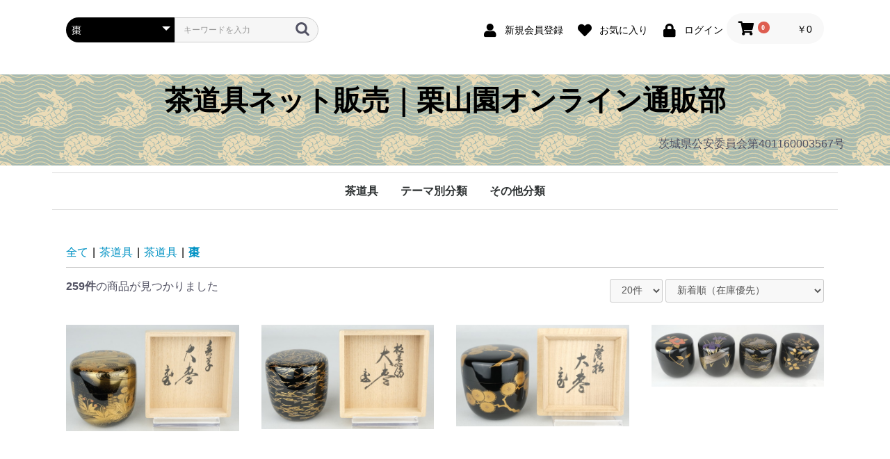

--- FILE ---
content_type: text/html; charset=UTF-8
request_url: https://www.kuriyamaen.jp/shop/products/list?category_id=34
body_size: 11936
content:
<!doctype html>
<html lang="ja">
<head prefix="og: http://ogp.me/ns# fb: http://ogp.me/ns/fb# product: http://ogp.me/ns/product#">
    <meta charset="utf-8">
    <meta name="viewport" content="width=device-width, initial-scale=1, shrink-to-fit=no">
    <meta name="eccube-csrf-token" content="8WDf38FfWUa5oKZRoz24FrUZa4K7rb0Tm5FoiHY432Q">
    <title>栗山園オンライン通販部 / 棗</title>
                        <link rel="icon" href="/shop/html/user_data/assets/img/common/favicon.ico">
    <link rel="stylesheet" href="https://stackpath.bootstrapcdn.com/bootstrap/3.4.1/css/bootstrap.min.css" integrity="sha384-HSMxcRTRxnN+Bdg0JdbxYKrThecOKuH5zCYotlSAcp1+c8xmyTe9GYg1l9a69psu" crossorigin="anonymous">
    <link rel="stylesheet" href="https://use.fontawesome.com/releases/v5.3.1/css/all.css" integrity="sha384-mzrmE5qonljUremFsqc01SB46JvROS7bZs3IO2EmfFsd15uHvIt+Y8vEf7N7fWAU" crossorigin="anonymous">
    <link rel="stylesheet" href="//cdn.jsdelivr.net/jquery.slick/1.6.0/slick.css">
    <link rel="stylesheet" href="/shop/html/template/default/assets/css/style.css">
        <script src="https://code.jquery.com/jquery-3.3.1.min.js" integrity="sha256-FgpCb/KJQlLNfOu91ta32o/NMZxltwRo8QtmkMRdAu8=" crossorigin="anonymous"></script>
    <script>
        $(function() {
            $.ajaxSetup({
                'headers': {
                    'ECCUBE-CSRF-TOKEN': $('meta[name="eccube-csrf-token"]').attr('content')
                }
            });
        });
    </script>
                    <link rel="stylesheet" href="/shop/html/user_data/assets/css/customize.css">
</head>
<body id="page_product_list" class="product_page">
        <!-- ▼グーグル＆広告計測タグ用スクリプト -->
            <!-- google アナリティクスタグ 全ページ head最初 -->
<!-- Global site tag (gtag.js) - Google Analytics -->
<script async src="https://www.googletagmanager.com/gtag/js?id=UA-145022339-1"></script>
<script>
  window.dataLayer = window.dataLayer || [];
  function gtag(){dataLayer.push(arguments);}
  gtag('js', new Date());

  gtag('config', 'UA-145022339-1');
</script>
<!-- google アナリティクスタグここまで -->
        <!-- ▲グーグル＆広告計測タグ用スクリプト -->


<div class="ec-layoutRole">
                <div class="ec-layoutRole__header">
                <!-- ▼ヘッダー(商品検索・ログインナビ・カート) -->
            <div class="ec-headerNaviRole">
    <div class="ec-headerNaviRole__left">
        <div class="ec-headerNaviRole__search">
            
<div class="ec-headerSearch">
    <form method="get" class="searchform" action="/shop/products/list">
        <div class="ec-headerSearch__category">
            <div class="ec-select ec-select_search">
                            <select name="category_id" class="category_id"><option value="">全ての商品</option><option value="30">茶道具</option><option value="31">　茶道具</option><option value="32">　　茶碗</option><option value="33">　　水指</option><option value="34" selected="selected">　　棗</option><option value="35">　　茶入</option><option value="36">　　茶杓</option><option value="37">　　釜・風炉</option><option value="38">　　蓋置</option><option value="39">　　香合</option><option value="40">　　掛軸</option><option value="41">　　花入</option><option value="42">　　建水</option><option value="43">　　炉縁</option><option value="44">　　皆具</option><option value="45">　　菓子器</option><option value="47">　　棚・風炉先</option><option value="48">　　炭道具</option><option value="49">　　茶箱</option><option value="50">　　その他</option><option value="78">　裂物</option><option value="81">　　出帛紗</option><option value="80">　　古帛紗</option><option value="82">　　数寄屋袋</option><option value="51">テーマ別分類</option><option value="67">　季節</option><option value="117">　　春の茶道具</option><option value="110">　　夏の茶道具</option><option value="112">　　秋の茶道具</option><option value="118">　　冬の茶道具</option><option value="128">　　無季の茶道具</option><option value="129">　　慶事の茶道具</option><option value="62">　逸品</option><option value="63">　　表千家書付品</option><option value="64">　　裏千家書付品</option><option value="58">　　著名作家</option><option value="120">　その他特集</option><option value="127">　　雛祭り特集</option><option value="121">　　　桜特集</option><option value="122">　　　こどもの日特集</option><option value="84">　　梅雨・雨特集</option><option value="132">　　月特集</option><option value="116">　　年末・正月特集</option><option value="113">　　　京焼特集</option><option value="85">　　　萩焼特集</option><option value="68">　　犬・猫特集</option><option value="86">その他分類</option><option value="94">　商品種別</option><option value="95">　　新品</option><option value="96">　　出物・中古品</option><option value="97">　　新古品</option><option value="87">　価格別</option><option value="88">　　～１万円</option><option value="89">　　１万円～３万円</option><option value="90">　　３万円～５万円</option><option value="91">　　５万円～１０万円</option><option value="92">　　１０万円～</option><option value="126">　特価品</option><option value="123">　　今月の特価品</option></select>
    
            </div>
        </div>
        <div class="ec-headerSearch__keyword">
            <div class="ec-input">
                <input type="search" name="name" maxlength="50" class="search-name" placeholder="キーワードを入力" />
                <button class="ec-headerSearch__keywordBtn" type="submit">
                    <div class="ec-icon">
                        <img src="/shop/html/template/default/assets/icon/search-dark.svg" alt="">
                    </div>
                </button>
            </div>
        </div>
    </form>
</div>

        </div>
        <div class="ec-headerRole__navSP">
            
<div class="ec-headerNavSP">
    <i class="fas fa-bars"></i>
</div>
        </div>
    </div>
    <div class="ec-headerNaviRole__right">
        <div class="ec-headerNaviRole__nav">
            
<div class="ec-headerNav">
            <div class="ec-headerNav__item">
            <a href="https://www.kuriyamaen.jp/shop/entry">
                <i class="ec-headerNav__itemIcon fas fa-user fa-fw"></i>
                <span class="ec-headerNav__itemLink">新規会員登録</span>
            </a>
        </div>
                    <div class="ec-headerNav__item">
                <a href="https://www.kuriyamaen.jp/shop/mypage/favorite">
                    <i class="ec-headerNav__itemIcon fas fa-heart fa-fw"></i>
                    <span class="ec-headerNav__itemLink">お気に入り</span>
                </a>
            </div>
                <div class="ec-headerNav__item">
            <a href="https://www.kuriyamaen.jp/shop/mypage/login">
                <i class="ec-headerNav__itemIcon fas fa-lock fa-fw"></i>
                <span class="ec-headerNav__itemLink">ログイン</span>
            </a>
        </div>
    </div>

        </div>
        <div class="ec-headerRole__cart">
            <div class="ec-cartNaviWrap">
    <div class="ec-cartNavi">
        <i class="ec-cartNavi__icon fas fa-shopping-cart">
            <span class="ec-cartNavi__badge">0</span>
        </i>
        <div class="ec-cartNavi__label">
            <div class="ec-cartNavi__price">￥0</div>
        </div>
    </div>
            <div class="ec-cartNaviNull">
            <div class="ec-cartNaviNull__message">
                <p>現在カート内に商品はございません。</p>
            </div>
        </div>
    </div>

        </div>
    </div>
</div>

        <!-- ▲ヘッダー(商品検索・ログインナビ・カート) -->
    <!-- ▼ロゴ -->
            <div class="ec-headerRole">
    <div class="ec-headerRole__title">
        <div class="ec-headerTitle">
            <div class="ec-headerTitle__title">
                <h1>
                    <a href="https://www.kuriyamaen.jp/shop/">
                        茶道具ネット販売｜栗山園オンライン通販部
                    </a>
                </h1>
                <p>茨城県公安委員会第401160003567号</p>
            </div>
        </div>
    </div>
</div>
        <!-- ▲ロゴ -->
    <!-- ▼カテゴリナビ(PC) -->
            


<div class="ec-categoryNaviRole">
    <div class="ec-itemNav">
        <ul class="ec-itemNav__nav">
                            <li>
                            <a href="https://www.kuriyamaen.jp/shop/products/list?category_id=30">
        茶道具
    </a>
            <ul>
                            <li>
                            <a href="https://www.kuriyamaen.jp/shop/products/list?category_id=31">
        茶道具
    </a>
            <ul>
                            <li>
                            <a href="https://www.kuriyamaen.jp/shop/products/list?category_id=32">
        茶碗
    </a>
    
                </li>
                            <li>
                            <a href="https://www.kuriyamaen.jp/shop/products/list?category_id=33">
        水指
    </a>
    
                </li>
                            <li>
                            <a href="https://www.kuriyamaen.jp/shop/products/list?category_id=34">
        棗
    </a>
    
                </li>
                            <li>
                            <a href="https://www.kuriyamaen.jp/shop/products/list?category_id=35">
        茶入
    </a>
    
                </li>
                            <li>
                            <a href="https://www.kuriyamaen.jp/shop/products/list?category_id=36">
        茶杓
    </a>
    
                </li>
                            <li>
                            <a href="https://www.kuriyamaen.jp/shop/products/list?category_id=37">
        釜・風炉
    </a>
    
                </li>
                            <li>
                            <a href="https://www.kuriyamaen.jp/shop/products/list?category_id=38">
        蓋置
    </a>
    
                </li>
                            <li>
                            <a href="https://www.kuriyamaen.jp/shop/products/list?category_id=39">
        香合
    </a>
    
                </li>
                            <li>
                            <a href="https://www.kuriyamaen.jp/shop/products/list?category_id=40">
        掛軸
    </a>
    
                </li>
                            <li>
                            <a href="https://www.kuriyamaen.jp/shop/products/list?category_id=41">
        花入
    </a>
    
                </li>
                            <li>
                            <a href="https://www.kuriyamaen.jp/shop/products/list?category_id=42">
        建水
    </a>
    
                </li>
                            <li>
                            <a href="https://www.kuriyamaen.jp/shop/products/list?category_id=43">
        炉縁
    </a>
    
                </li>
                            <li>
                            <a href="https://www.kuriyamaen.jp/shop/products/list?category_id=44">
        皆具
    </a>
    
                </li>
                            <li>
                            <a href="https://www.kuriyamaen.jp/shop/products/list?category_id=45">
        菓子器
    </a>
    
                </li>
                            <li>
                            <a href="https://www.kuriyamaen.jp/shop/products/list?category_id=47">
        棚・風炉先
    </a>
    
                </li>
                            <li>
                            <a href="https://www.kuriyamaen.jp/shop/products/list?category_id=48">
        炭道具
    </a>
    
                </li>
                            <li>
                            <a href="https://www.kuriyamaen.jp/shop/products/list?category_id=49">
        茶箱
    </a>
    
                </li>
                            <li>
                            <a href="https://www.kuriyamaen.jp/shop/products/list?category_id=50">
        その他
    </a>
    
                </li>
                    </ul>
    
                </li>
                            <li>
                            <a href="https://www.kuriyamaen.jp/shop/products/list?category_id=78">
        裂物
    </a>
            <ul>
                            <li>
                            <a href="https://www.kuriyamaen.jp/shop/products/list?category_id=81">
        出帛紗
    </a>
    
                </li>
                            <li>
                            <a href="https://www.kuriyamaen.jp/shop/products/list?category_id=80">
        古帛紗
    </a>
    
                </li>
                            <li>
                            <a href="https://www.kuriyamaen.jp/shop/products/list?category_id=82">
        数寄屋袋
    </a>
    
                </li>
                    </ul>
    
                </li>
                    </ul>
    
                </li>
                            <li>
                            <a href="https://www.kuriyamaen.jp/shop/products/list?category_id=51">
        テーマ別分類
    </a>
            <ul>
                            <li>
                            <a href="https://www.kuriyamaen.jp/shop/products/list?category_id=67">
        季節
    </a>
            <ul>
                            <li>
                            <a href="https://www.kuriyamaen.jp/shop/products/list?category_id=117">
        春の茶道具
    </a>
    
                </li>
                            <li>
                            <a href="https://www.kuriyamaen.jp/shop/products/list?category_id=110">
        夏の茶道具
    </a>
    
                </li>
                            <li>
                            <a href="https://www.kuriyamaen.jp/shop/products/list?category_id=112">
        秋の茶道具
    </a>
    
                </li>
                            <li>
                            <a href="https://www.kuriyamaen.jp/shop/products/list?category_id=118">
        冬の茶道具
    </a>
    
                </li>
                            <li>
                            <a href="https://www.kuriyamaen.jp/shop/products/list?category_id=128">
        無季の茶道具
    </a>
    
                </li>
                            <li>
                            <a href="https://www.kuriyamaen.jp/shop/products/list?category_id=129">
        慶事の茶道具
    </a>
    
                </li>
                    </ul>
    
                </li>
                            <li>
                            <a href="https://www.kuriyamaen.jp/shop/products/list?category_id=62">
        逸品
    </a>
            <ul>
                            <li>
                            <a href="https://www.kuriyamaen.jp/shop/products/list?category_id=63">
        表千家書付品
    </a>
    
                </li>
                            <li>
                            <a href="https://www.kuriyamaen.jp/shop/products/list?category_id=64">
        裏千家書付品
    </a>
    
                </li>
                            <li>
                            <a href="https://www.kuriyamaen.jp/shop/products/list?category_id=58">
        著名作家
    </a>
    
                </li>
                    </ul>
    
                </li>
                            <li>
                            <a href="https://www.kuriyamaen.jp/shop/products/list?category_id=120">
        その他特集
    </a>
            <ul>
                            <li>
                            <a href="https://www.kuriyamaen.jp/shop/products/list?category_id=127">
        雛祭り特集
    </a>
    
                </li>
                            <li>
                            <a href="https://www.kuriyamaen.jp/shop/products/list?category_id=121">
        桜特集
    </a>
    
                </li>
                            <li>
                            <a href="https://www.kuriyamaen.jp/shop/products/list?category_id=122">
        こどもの日特集
    </a>
    
                </li>
                            <li>
                            <a href="https://www.kuriyamaen.jp/shop/products/list?category_id=84">
        梅雨・雨特集
    </a>
    
                </li>
                            <li>
                            <a href="https://www.kuriyamaen.jp/shop/products/list?category_id=132">
        月特集
    </a>
    
                </li>
                            <li>
                            <a href="https://www.kuriyamaen.jp/shop/products/list?category_id=116">
        年末・正月特集
    </a>
    
                </li>
                            <li>
                            <a href="https://www.kuriyamaen.jp/shop/products/list?category_id=113">
        京焼特集
    </a>
    
                </li>
                            <li>
                            <a href="https://www.kuriyamaen.jp/shop/products/list?category_id=85">
        萩焼特集
    </a>
    
                </li>
                            <li>
                            <a href="https://www.kuriyamaen.jp/shop/products/list?category_id=68">
        犬・猫特集
    </a>
    
                </li>
                    </ul>
    
                </li>
                    </ul>
    
                </li>
                            <li>
                            <a href="https://www.kuriyamaen.jp/shop/products/list?category_id=86">
        その他分類
    </a>
            <ul>
                            <li>
                            <a href="https://www.kuriyamaen.jp/shop/products/list?category_id=94">
        商品種別
    </a>
            <ul>
                            <li>
                            <a href="https://www.kuriyamaen.jp/shop/products/list?category_id=95">
        新品
    </a>
    
                </li>
                            <li>
                            <a href="https://www.kuriyamaen.jp/shop/products/list?category_id=96">
        出物・中古品
    </a>
    
                </li>
                            <li>
                            <a href="https://www.kuriyamaen.jp/shop/products/list?category_id=97">
        新古品
    </a>
    
                </li>
                    </ul>
    
                </li>
                            <li>
                            <a href="https://www.kuriyamaen.jp/shop/products/list?category_id=87">
        価格別
    </a>
            <ul>
                            <li>
                            <a href="https://www.kuriyamaen.jp/shop/products/list?category_id=88">
        ～１万円
    </a>
    
                </li>
                            <li>
                            <a href="https://www.kuriyamaen.jp/shop/products/list?category_id=89">
        １万円～３万円
    </a>
    
                </li>
                            <li>
                            <a href="https://www.kuriyamaen.jp/shop/products/list?category_id=90">
        ３万円～５万円
    </a>
    
                </li>
                            <li>
                            <a href="https://www.kuriyamaen.jp/shop/products/list?category_id=91">
        ５万円～１０万円
    </a>
    
                </li>
                            <li>
                            <a href="https://www.kuriyamaen.jp/shop/products/list?category_id=92">
        １０万円～
    </a>
    
                </li>
                    </ul>
    
                </li>
                            <li>
                            <a href="https://www.kuriyamaen.jp/shop/products/list?category_id=126">
        特価品
    </a>
            <ul>
                            <li>
                            <a href="https://www.kuriyamaen.jp/shop/products/list?category_id=123">
        今月の特価品
    </a>
    
                </li>
                    </ul>
    
                </li>
                    </ul>
    
                </li>
                    </ul>
    </div>
</div>

        <!-- ▲カテゴリナビ(PC) -->

        </div>
    
        
    <div class="ec-layoutRole__contents">
                
                
        <div class="ec-layoutRole__main">
                        
                                    <div class="ec-searchnavRole">
            <form name="form1" id="form1" method="get" action="?">
                                    <input type="hidden" id="mode"
                           name="mode"
                           />
                                    <input type="hidden" id="category_id"
                           name="category_id"
                           value="34" />
                                    <input type="hidden" id="name"
                           name="name"
                           />
                                    <input type="hidden" id="pageno"
                           name="pageno"
                           />
                                    <input type="hidden" id="disp_number"
                           name="disp_number"
                           value="0" />
                                    <input type="hidden" id="orderby"
                           name="orderby"
                           value="0" />
                            </form>
            <div class="ec-searchnavRole__topicpath">
                <ol class="ec-topicpath">
                    <li class="ec-topicpath__item"><a href="https://www.kuriyamaen.jp/shop/products/list">全て</a>
                    </li>
                                                                        <li class="ec-topicpath__divider">|</li>
                            <li class="ec-topicpath__item"><a
                                        href="https://www.kuriyamaen.jp/shop/products/list?category_id=30">茶道具</a>
                            </li>
                                                    <li class="ec-topicpath__divider">|</li>
                            <li class="ec-topicpath__item"><a
                                        href="https://www.kuriyamaen.jp/shop/products/list?category_id=31">茶道具</a>
                            </li>
                                                    <li class="ec-topicpath__divider">|</li>
                            <li class="ec-topicpath__item--active"><a
                                        href="https://www.kuriyamaen.jp/shop/products/list?category_id=34">棗</a>
                            </li>
                                                                                </ol>
            </div>
            <div class="ec-searchnavRole__infos">
                <div class="ec-searchnavRole__counter">
                                            <span class="ec-font-bold">259件</span><span>の商品が見つかりました</span>
                                    </div>
                                    <div class="ec-searchnavRole__actions">
                        <div class="ec-select">
                            <select id="" name="disp_number" class="disp-number form-control"><option value="0">20件</option><option value="1">40件</option><option value="2">60件</option></select>
                            <select id="" name="orderby" class="order-by form-control"><option value="0">新着順（在庫優先）</option><option value="1">価格が低い順</option><option value="2">価格が高い順</option><option value="3">新着順（成約済み欠品含む）</option></select>
                        </div>
                    </div>
                            </div>
        </div>
                    <div class="ec-shelfRole">
                <ul class="ec-shelfGrid">
                                            <li class="ec-shelfGrid__item">
                            <a href="https://www.kuriyamaen.jp/shop/products/detail/2807">
                                <p class="ec-shelfGrid__item-image">
                                    <img src="/shop/html/upload/save_image/U-nt02790-01.jpg">
                                </p>
                                <p>【出物】　春草大棗　山下甫斎　鵬雲斎書付</p>
                                                                                            <p class="price02-default">
                                                                            ￥200,000
                                                                    </p>
                            </a>

                                                                <form name="form2807" id="productForm2807" action="https://www.kuriyamaen.jp/shop/products/add_cart/2807" method="post">
                                    <div class="ec-productRole__actions">
                                                                                <div class="ec-numberInput"><span>数量</span>
                                            <input type="number" id="quantity2807" name="quantity" required="required" min="1" maxlength="9" class="quantity form-control" value="1" />
                                            
                                        </div>
                                    </div>
                                    <input type="hidden" id="product_id2807" name="product_id" value="2807" /><input type="hidden" id="ProductClass2807" name="ProductClass" value="2806" /><input type="hidden" id="_token2807" name="_token" value="VfRog6tfkAcK01yx_oIWpjXNpoSoGHrwePh9B3qBtZs" />
                                </form>
                                <div class="ec-productRole__btn">
                                    <button type="submit" class="ec-blockBtn--action add-cart" data-cartid="2807" form="productForm2807">
                                        カートに入れる
                                    </button>
                                </div>
                                                    </li>
                                            <li class="ec-shelfGrid__item">
                            <a href="https://www.kuriyamaen.jp/shop/products/detail/2806">
                                <p class="ec-shelfGrid__item-image">
                                    <img src="/shop/html/upload/save_image/U-nt02789-01.jpg">
                                </p>
                                <p>【出物】　松葉絵大棗　山下甫斎　鵬雲斎書付</p>
                                                                                            <p class="price02-default">
                                                                            ￥160,000
                                                                    </p>
                            </a>

                                                                <form name="form2806" id="productForm2806" action="https://www.kuriyamaen.jp/shop/products/add_cart/2806" method="post">
                                    <div class="ec-productRole__actions">
                                                                                <div class="ec-numberInput"><span>数量</span>
                                            <input type="number" id="quantity2806" name="quantity" required="required" min="1" maxlength="9" class="quantity form-control" value="1" />
                                            
                                        </div>
                                    </div>
                                    <input type="hidden" id="product_id2806" name="product_id" value="2806" /><input type="hidden" id="ProductClass2806" name="ProductClass" value="2805" /><input type="hidden" id="_token2806" name="_token" value="VfRog6tfkAcK01yx_oIWpjXNpoSoGHrwePh9B3qBtZs" />
                                </form>
                                <div class="ec-productRole__btn">
                                    <button type="submit" class="ec-blockBtn--action add-cart" data-cartid="2806" form="productForm2806">
                                        カートに入れる
                                    </button>
                                </div>
                                                    </li>
                                            <li class="ec-shelfGrid__item">
                            <a href="https://www.kuriyamaen.jp/shop/products/detail/2805">
                                <p class="ec-shelfGrid__item-image">
                                    <img src="/shop/html/upload/save_image/U-nt02788-01.jpg">
                                </p>
                                <p>【出物】　唐松蒔絵大棗　一瓢斎　鵬雲斎書付</p>
                                                                                            <p class="price02-default">
                                                                            ￥110,000
                                                                    </p>
                            </a>

                                                                <form name="form2805" id="productForm2805" action="https://www.kuriyamaen.jp/shop/products/add_cart/2805" method="post">
                                    <div class="ec-productRole__actions">
                                                                                <div class="ec-numberInput"><span>数量</span>
                                            <input type="number" id="quantity2805" name="quantity" required="required" min="1" maxlength="9" class="quantity form-control" value="1" />
                                            
                                        </div>
                                    </div>
                                    <input type="hidden" id="product_id2805" name="product_id" value="2805" /><input type="hidden" id="ProductClass2805" name="ProductClass" value="2804" /><input type="hidden" id="_token2805" name="_token" value="VfRog6tfkAcK01yx_oIWpjXNpoSoGHrwePh9B3qBtZs" />
                                </form>
                                <div class="ec-productRole__btn">
                                    <button type="submit" class="ec-blockBtn--action add-cart" data-cartid="2805" form="productForm2805">
                                        カートに入れる
                                    </button>
                                </div>
                                                    </li>
                                            <li class="ec-shelfGrid__item">
                            <a href="https://www.kuriyamaen.jp/shop/products/detail/2804">
                                <p class="ec-shelfGrid__item-image">
                                    <img src="/shop/html/upload/save_image/U-nt02787-01.jpg">
                                </p>
                                <p>【出物】　四季棗</p>
                                                                                            <p class="price02-default">
                                                                            ￥22,000
                                                                    </p>
                            </a>

                                                                <form name="form2804" id="productForm2804" action="https://www.kuriyamaen.jp/shop/products/add_cart/2804" method="post">
                                    <div class="ec-productRole__actions">
                                                                                <div class="ec-numberInput"><span>数量</span>
                                            <input type="number" id="quantity2804" name="quantity" required="required" min="1" maxlength="9" class="quantity form-control" value="1" />
                                            
                                        </div>
                                    </div>
                                    <input type="hidden" id="product_id2804" name="product_id" value="2804" /><input type="hidden" id="ProductClass2804" name="ProductClass" value="2803" /><input type="hidden" id="_token2804" name="_token" value="VfRog6tfkAcK01yx_oIWpjXNpoSoGHrwePh9B3qBtZs" />
                                </form>
                                <div class="ec-productRole__btn">
                                    <button type="submit" class="ec-blockBtn--action add-cart" data-cartid="2804" form="productForm2804">
                                        カートに入れる
                                    </button>
                                </div>
                                                    </li>
                                            <li class="ec-shelfGrid__item">
                            <a href="https://www.kuriyamaen.jp/shop/products/detail/2782">
                                <p class="ec-shelfGrid__item-image">
                                    <img src="/shop/html/upload/save_image/U-nt02765-01.jpg">
                                </p>
                                <p>【出物】　鳳凰と桐蒔絵棗　中村孝也</p>
                                                                                            <p class="price02-default">
                                                                            ￥33,000
                                                                    </p>
                            </a>

                                                                <form name="form2782" id="productForm2782" action="https://www.kuriyamaen.jp/shop/products/add_cart/2782" method="post">
                                    <div class="ec-productRole__actions">
                                                                                <div class="ec-numberInput"><span>数量</span>
                                            <input type="number" id="quantity2782" name="quantity" required="required" min="1" maxlength="9" class="quantity form-control" value="1" />
                                            
                                        </div>
                                    </div>
                                    <input type="hidden" id="product_id2782" name="product_id" value="2782" /><input type="hidden" id="ProductClass2782" name="ProductClass" value="2781" /><input type="hidden" id="_token2782" name="_token" value="VfRog6tfkAcK01yx_oIWpjXNpoSoGHrwePh9B3qBtZs" />
                                </form>
                                <div class="ec-productRole__btn">
                                    <button type="submit" class="ec-blockBtn--action add-cart" data-cartid="2782" form="productForm2782">
                                        カートに入れる
                                    </button>
                                </div>
                                                    </li>
                                            <li class="ec-shelfGrid__item">
                            <a href="https://www.kuriyamaen.jp/shop/products/detail/2758">
                                <p class="ec-shelfGrid__item-image">
                                    <img src="/shop/html/upload/save_image/U-nt02741-01.jpg">
                                </p>
                                <p>【出物】　稲穂棗　一后一兆</p>
                                                                                            <p class="price02-default">
                                                                            ￥25,000
                                                                    </p>
                            </a>

                                                                <form name="form2758" id="productForm2758" action="https://www.kuriyamaen.jp/shop/products/add_cart/2758" method="post">
                                    <div class="ec-productRole__actions">
                                                                                <div class="ec-numberInput"><span>数量</span>
                                            <input type="number" id="quantity2758" name="quantity" required="required" min="1" maxlength="9" class="quantity form-control" value="1" />
                                            
                                        </div>
                                    </div>
                                    <input type="hidden" id="product_id2758" name="product_id" value="2758" /><input type="hidden" id="ProductClass2758" name="ProductClass" value="2757" /><input type="hidden" id="_token2758" name="_token" value="VfRog6tfkAcK01yx_oIWpjXNpoSoGHrwePh9B3qBtZs" />
                                </form>
                                <div class="ec-productRole__btn">
                                    <button type="submit" class="ec-blockBtn--action add-cart" data-cartid="2758" form="productForm2758">
                                        カートに入れる
                                    </button>
                                </div>
                                                    </li>
                                            <li class="ec-shelfGrid__item">
                            <a href="https://www.kuriyamaen.jp/shop/products/detail/2755">
                                <p class="ec-shelfGrid__item-image">
                                    <img src="/shop/html/upload/save_image/U-nt02738-01.jpg">
                                </p>
                                <p>【出物】　溜三本松蒔絵内銀地大棗　祥雲</p>
                                                                                            <p class="price02-default">
                                                                            ￥38,000
                                                                    </p>
                            </a>

                                                                <form name="form2755" id="productForm2755" action="https://www.kuriyamaen.jp/shop/products/add_cart/2755" method="post">
                                    <div class="ec-productRole__actions">
                                                                                <div class="ec-numberInput"><span>数量</span>
                                            <input type="number" id="quantity2755" name="quantity" required="required" min="1" maxlength="9" class="quantity form-control" value="1" />
                                            
                                        </div>
                                    </div>
                                    <input type="hidden" id="product_id2755" name="product_id" value="2755" /><input type="hidden" id="ProductClass2755" name="ProductClass" value="2754" /><input type="hidden" id="_token2755" name="_token" value="VfRog6tfkAcK01yx_oIWpjXNpoSoGHrwePh9B3qBtZs" />
                                </form>
                                <div class="ec-productRole__btn">
                                    <button type="submit" class="ec-blockBtn--action add-cart" data-cartid="2755" form="productForm2755">
                                        カートに入れる
                                    </button>
                                </div>
                                                    </li>
                                            <li class="ec-shelfGrid__item">
                            <a href="https://www.kuriyamaen.jp/shop/products/detail/2701">
                                <p class="ec-shelfGrid__item-image">
                                    <img src="/shop/html/upload/save_image/U-nt02684-01.jpg">
                                </p>
                                <p>【出物】　鵬雲斎好秋野蒔絵大棗　石井隆鳳</p>
                                                                                            <p class="price02-default">
                                                                            ￥30,000
                                                                    </p>
                            </a>

                                                                <form name="form2701" id="productForm2701" action="https://www.kuriyamaen.jp/shop/products/add_cart/2701" method="post">
                                    <div class="ec-productRole__actions">
                                                                                <div class="ec-numberInput"><span>数量</span>
                                            <input type="number" id="quantity2701" name="quantity" required="required" min="1" maxlength="9" class="quantity form-control" value="1" />
                                            
                                        </div>
                                    </div>
                                    <input type="hidden" id="product_id2701" name="product_id" value="2701" /><input type="hidden" id="ProductClass2701" name="ProductClass" value="2700" /><input type="hidden" id="_token2701" name="_token" value="VfRog6tfkAcK01yx_oIWpjXNpoSoGHrwePh9B3qBtZs" />
                                </form>
                                <div class="ec-productRole__btn">
                                    <button type="submit" class="ec-blockBtn--action add-cart" data-cartid="2701" form="productForm2701">
                                        カートに入れる
                                    </button>
                                </div>
                                                    </li>
                                            <li class="ec-shelfGrid__item">
                            <a href="https://www.kuriyamaen.jp/shop/products/detail/2615">
                                <p class="ec-shelfGrid__item-image">
                                    <img src="/shop/html/upload/save_image/U-nt02598-01.jpg">
                                </p>
                                <p>【出物】　扇面マキエ溜大棗　荒井正春　而妙斎書付【5%OFF】</p>
                                                                                            <p class="price02-default">
                                                                            ￥95,000
                                                                    </p>
                            </a>

                                                                <form name="form2615" id="productForm2615" action="https://www.kuriyamaen.jp/shop/products/add_cart/2615" method="post">
                                    <div class="ec-productRole__actions">
                                                                                <div class="ec-numberInput"><span>数量</span>
                                            <input type="number" id="quantity2615" name="quantity" required="required" min="1" maxlength="9" class="quantity form-control" value="1" />
                                            
                                        </div>
                                    </div>
                                    <input type="hidden" id="product_id2615" name="product_id" value="2615" /><input type="hidden" id="ProductClass2615" name="ProductClass" value="2614" /><input type="hidden" id="_token2615" name="_token" value="VfRog6tfkAcK01yx_oIWpjXNpoSoGHrwePh9B3qBtZs" />
                                </form>
                                <div class="ec-productRole__btn">
                                    <button type="submit" class="ec-blockBtn--action add-cart" data-cartid="2615" form="productForm2615">
                                        カートに入れる
                                    </button>
                                </div>
                                                    </li>
                                            <li class="ec-shelfGrid__item">
                            <a href="https://www.kuriyamaen.jp/shop/products/detail/2610">
                                <p class="ec-shelfGrid__item-image">
                                    <img src="/shop/html/upload/save_image/U-nt02593-01.jpg">
                                </p>
                                <p>【出物】　棗鈴虫　鈴谷鉄五郎【5%OFF】</p>
                                                                                            <p class="price02-default">
                                                                            ￥33,250
                                                                    </p>
                            </a>

                                                                <form name="form2610" id="productForm2610" action="https://www.kuriyamaen.jp/shop/products/add_cart/2610" method="post">
                                    <div class="ec-productRole__actions">
                                                                                <div class="ec-numberInput"><span>数量</span>
                                            <input type="number" id="quantity2610" name="quantity" required="required" min="1" maxlength="9" class="quantity form-control" value="1" />
                                            
                                        </div>
                                    </div>
                                    <input type="hidden" id="product_id2610" name="product_id" value="2610" /><input type="hidden" id="ProductClass2610" name="ProductClass" value="2609" /><input type="hidden" id="_token2610" name="_token" value="VfRog6tfkAcK01yx_oIWpjXNpoSoGHrwePh9B3qBtZs" />
                                </form>
                                <div class="ec-productRole__btn">
                                    <button type="submit" class="ec-blockBtn--action add-cart" data-cartid="2610" form="productForm2610">
                                        カートに入れる
                                    </button>
                                </div>
                                                    </li>
                                            <li class="ec-shelfGrid__item">
                            <a href="https://www.kuriyamaen.jp/shop/products/detail/2579">
                                <p class="ec-shelfGrid__item-image">
                                    <img src="/shop/html/upload/save_image/U-nt02562-01.jpg">
                                </p>
                                <p>【出物】　高台寺蒔絵棗　松村建　井口海仙書付</p>
                                                                                            <p class="price02-default">
                                                                            ￥45,000
                                                                    </p>
                            </a>

                                                                <form name="form2579" id="productForm2579" action="https://www.kuriyamaen.jp/shop/products/add_cart/2579" method="post">
                                    <div class="ec-productRole__actions">
                                                                                <div class="ec-numberInput"><span>数量</span>
                                            <input type="number" id="quantity2579" name="quantity" required="required" min="1" maxlength="9" class="quantity form-control" value="1" />
                                            
                                        </div>
                                    </div>
                                    <input type="hidden" id="product_id2579" name="product_id" value="2579" /><input type="hidden" id="ProductClass2579" name="ProductClass" value="2578" /><input type="hidden" id="_token2579" name="_token" value="VfRog6tfkAcK01yx_oIWpjXNpoSoGHrwePh9B3qBtZs" />
                                </form>
                                <div class="ec-productRole__btn">
                                    <button type="submit" class="ec-blockBtn--action add-cart" data-cartid="2579" form="productForm2579">
                                        カートに入れる
                                    </button>
                                </div>
                                                    </li>
                                            <li class="ec-shelfGrid__item">
                            <a href="https://www.kuriyamaen.jp/shop/products/detail/2578">
                                <p class="ec-shelfGrid__item-image">
                                    <img src="/shop/html/upload/save_image/U-nt02561-01.jpg">
                                </p>
                                <p>【出物】　露笹蒔絵大棗　鈴木光入</p>
                                                                                            <p class="price02-default">
                                                                            ￥30,000
                                                                    </p>
                            </a>

                                                                <form name="form2578" id="productForm2578" action="https://www.kuriyamaen.jp/shop/products/add_cart/2578" method="post">
                                    <div class="ec-productRole__actions">
                                                                                <div class="ec-numberInput"><span>数量</span>
                                            <input type="number" id="quantity2578" name="quantity" required="required" min="1" maxlength="9" class="quantity form-control" value="1" />
                                            
                                        </div>
                                    </div>
                                    <input type="hidden" id="product_id2578" name="product_id" value="2578" /><input type="hidden" id="ProductClass2578" name="ProductClass" value="2577" /><input type="hidden" id="_token2578" name="_token" value="VfRog6tfkAcK01yx_oIWpjXNpoSoGHrwePh9B3qBtZs" />
                                </form>
                                <div class="ec-productRole__btn">
                                    <button type="submit" class="ec-blockBtn--action add-cart" data-cartid="2578" form="productForm2578">
                                        カートに入れる
                                    </button>
                                </div>
                                                    </li>
                                            <li class="ec-shelfGrid__item">
                            <a href="https://www.kuriyamaen.jp/shop/products/detail/2546">
                                <p class="ec-shelfGrid__item-image">
                                    <img src="/shop/html/upload/save_image/U-nt02529-01.jpg">
                                </p>
                                <p>【出物】　住吉蒔絵大棗　萬斎　鵬雲斎書付</p>
                                                                                            <p class="price02-default">
                                                                            ￥150,000
                                                                    </p>
                            </a>

                                                                <form name="form2546" id="productForm2546" action="https://www.kuriyamaen.jp/shop/products/add_cart/2546" method="post">
                                    <div class="ec-productRole__actions">
                                                                                <div class="ec-numberInput"><span>数量</span>
                                            <input type="number" id="quantity2546" name="quantity" required="required" min="1" maxlength="9" class="quantity form-control" value="1" />
                                            
                                        </div>
                                    </div>
                                    <input type="hidden" id="product_id2546" name="product_id" value="2546" /><input type="hidden" id="ProductClass2546" name="ProductClass" value="2545" /><input type="hidden" id="_token2546" name="_token" value="VfRog6tfkAcK01yx_oIWpjXNpoSoGHrwePh9B3qBtZs" />
                                </form>
                                <div class="ec-productRole__btn">
                                    <button type="submit" class="ec-blockBtn--action add-cart" data-cartid="2546" form="productForm2546">
                                        カートに入れる
                                    </button>
                                </div>
                                                    </li>
                                            <li class="ec-shelfGrid__item">
                            <a href="https://www.kuriyamaen.jp/shop/products/detail/2544">
                                <p class="ec-shelfGrid__item-image">
                                    <img src="/shop/html/upload/save_image/U-nt02527-01.jpg">
                                </p>
                                <p>【出物】　嵯峨蒔絵大平棗　村田宗覚</p>
                                                                                            <p class="price02-default">
                                                                            ￥50,000
                                                                    </p>
                            </a>

                                                                <form name="form2544" id="productForm2544" action="https://www.kuriyamaen.jp/shop/products/add_cart/2544" method="post">
                                    <div class="ec-productRole__actions">
                                                                                <div class="ec-numberInput"><span>数量</span>
                                            <input type="number" id="quantity2544" name="quantity" required="required" min="1" maxlength="9" class="quantity form-control" value="1" />
                                            
                                        </div>
                                    </div>
                                    <input type="hidden" id="product_id2544" name="product_id" value="2544" /><input type="hidden" id="ProductClass2544" name="ProductClass" value="2543" /><input type="hidden" id="_token2544" name="_token" value="VfRog6tfkAcK01yx_oIWpjXNpoSoGHrwePh9B3qBtZs" />
                                </form>
                                <div class="ec-productRole__btn">
                                    <button type="submit" class="ec-blockBtn--action add-cart" data-cartid="2544" form="productForm2544">
                                        カートに入れる
                                    </button>
                                </div>
                                                    </li>
                                            <li class="ec-shelfGrid__item">
                            <a href="https://www.kuriyamaen.jp/shop/products/detail/2502">
                                <p class="ec-shelfGrid__item-image">
                                    <img src="/shop/html/upload/save_image/U-nt02484-01.jpg">
                                </p>
                                <p>【出物】　枝垂桜蒔絵桜樺張雪吹　吉田華正</p>
                                                                                            <p class="price02-default">
                                                                            ￥75,000
                                                                    </p>
                            </a>

                                                                <form name="form2502" id="productForm2502" action="https://www.kuriyamaen.jp/shop/products/add_cart/2502" method="post">
                                    <div class="ec-productRole__actions">
                                                                                <div class="ec-numberInput"><span>数量</span>
                                            <input type="number" id="quantity2502" name="quantity" required="required" min="1" maxlength="9" class="quantity form-control" value="1" />
                                            
                                        </div>
                                    </div>
                                    <input type="hidden" id="product_id2502" name="product_id" value="2502" /><input type="hidden" id="ProductClass2502" name="ProductClass" value="2501" /><input type="hidden" id="_token2502" name="_token" value="VfRog6tfkAcK01yx_oIWpjXNpoSoGHrwePh9B3qBtZs" />
                                </form>
                                <div class="ec-productRole__btn">
                                    <button type="submit" class="ec-blockBtn--action add-cart" data-cartid="2502" form="productForm2502">
                                        カートに入れる
                                    </button>
                                </div>
                                                    </li>
                                            <li class="ec-shelfGrid__item">
                            <a href="https://www.kuriyamaen.jp/shop/products/detail/2499">
                                <p class="ec-shelfGrid__item-image">
                                    <img src="/shop/html/upload/save_image/U-nt02481-01.jpg">
                                </p>
                                <p>【出物】　沈金唐松文様棗　前志芸男</p>
                                                                                            <p class="price02-default">
                                                                            ￥30,000
                                                                    </p>
                            </a>

                                                                <form name="form2499" id="productForm2499" action="https://www.kuriyamaen.jp/shop/products/add_cart/2499" method="post">
                                    <div class="ec-productRole__actions">
                                                                                <div class="ec-numberInput"><span>数量</span>
                                            <input type="number" id="quantity2499" name="quantity" required="required" min="1" maxlength="9" class="quantity form-control" value="1" />
                                            
                                        </div>
                                    </div>
                                    <input type="hidden" id="product_id2499" name="product_id" value="2499" /><input type="hidden" id="ProductClass2499" name="ProductClass" value="2498" /><input type="hidden" id="_token2499" name="_token" value="VfRog6tfkAcK01yx_oIWpjXNpoSoGHrwePh9B3qBtZs" />
                                </form>
                                <div class="ec-productRole__btn">
                                    <button type="submit" class="ec-blockBtn--action add-cart" data-cartid="2499" form="productForm2499">
                                        カートに入れる
                                    </button>
                                </div>
                                                    </li>
                                            <li class="ec-shelfGrid__item">
                            <a href="https://www.kuriyamaen.jp/shop/products/detail/2498">
                                <p class="ec-shelfGrid__item-image">
                                    <img src="/shop/html/upload/save_image/U-nt02480-01.jpg">
                                </p>
                                <p>【出物】　沈金引松葉文様棗　前志芸男</p>
                                                                                            <p class="price02-default">
                                                                            ￥30,000
                                                                    </p>
                            </a>

                                                                <form name="form2498" id="productForm2498" action="https://www.kuriyamaen.jp/shop/products/add_cart/2498" method="post">
                                    <div class="ec-productRole__actions">
                                                                                <div class="ec-numberInput"><span>数量</span>
                                            <input type="number" id="quantity2498" name="quantity" required="required" min="1" maxlength="9" class="quantity form-control" value="1" />
                                            
                                        </div>
                                    </div>
                                    <input type="hidden" id="product_id2498" name="product_id" value="2498" /><input type="hidden" id="ProductClass2498" name="ProductClass" value="2497" /><input type="hidden" id="_token2498" name="_token" value="VfRog6tfkAcK01yx_oIWpjXNpoSoGHrwePh9B3qBtZs" />
                                </form>
                                <div class="ec-productRole__btn">
                                    <button type="submit" class="ec-blockBtn--action add-cart" data-cartid="2498" form="productForm2498">
                                        カートに入れる
                                    </button>
                                </div>
                                                    </li>
                                            <li class="ec-shelfGrid__item">
                            <a href="https://www.kuriyamaen.jp/shop/products/detail/2446">
                                <p class="ec-shelfGrid__item-image">
                                    <img src="/shop/html/upload/save_image/U-nt02428-01.jpg">
                                </p>
                                <p>【出物】　海松貝蒔絵大棗　呉藤穣太郎【10%OFF】</p>
                                                                                            <p class="price02-default">
                                                                            ￥54,000
                                                                    </p>
                            </a>

                                                                <form name="form2446" id="productForm2446" action="https://www.kuriyamaen.jp/shop/products/add_cart/2446" method="post">
                                    <div class="ec-productRole__actions">
                                                                                <div class="ec-numberInput"><span>数量</span>
                                            <input type="number" id="quantity2446" name="quantity" required="required" min="1" maxlength="9" class="quantity form-control" value="1" />
                                            
                                        </div>
                                    </div>
                                    <input type="hidden" id="product_id2446" name="product_id" value="2446" /><input type="hidden" id="ProductClass2446" name="ProductClass" value="2445" /><input type="hidden" id="_token2446" name="_token" value="VfRog6tfkAcK01yx_oIWpjXNpoSoGHrwePh9B3qBtZs" />
                                </form>
                                <div class="ec-productRole__btn">
                                    <button type="submit" class="ec-blockBtn--action add-cart" data-cartid="2446" form="productForm2446">
                                        カートに入れる
                                    </button>
                                </div>
                                                    </li>
                                            <li class="ec-shelfGrid__item">
                            <a href="https://www.kuriyamaen.jp/shop/products/detail/2237">
                                <p class="ec-shelfGrid__item-image">
                                    <img src="/shop/html/upload/save_image/U-nt02218-01.jpg">
                                </p>
                                <p>【出物】　扇面蒔絵朱金棗内梨子地　前端春斎</p>
                                                                                            <p class="price02-default">
                                                                            ￥75,000
                                                                    </p>
                            </a>

                                                                <form name="form2237" id="productForm2237" action="https://www.kuriyamaen.jp/shop/products/add_cart/2237" method="post">
                                    <div class="ec-productRole__actions">
                                                                                <div class="ec-numberInput"><span>数量</span>
                                            <input type="number" id="quantity2237" name="quantity" required="required" min="1" maxlength="9" class="quantity form-control" value="1" />
                                            
                                        </div>
                                    </div>
                                    <input type="hidden" id="product_id2237" name="product_id" value="2237" /><input type="hidden" id="ProductClass2237" name="ProductClass" value="2236" /><input type="hidden" id="_token2237" name="_token" value="VfRog6tfkAcK01yx_oIWpjXNpoSoGHrwePh9B3qBtZs" />
                                </form>
                                <div class="ec-productRole__btn">
                                    <button type="submit" class="ec-blockBtn--action add-cart" data-cartid="2237" form="productForm2237">
                                        カートに入れる
                                    </button>
                                </div>
                                                    </li>
                                            <li class="ec-shelfGrid__item">
                            <a href="https://www.kuriyamaen.jp/shop/products/detail/1963">
                                <p class="ec-shelfGrid__item-image">
                                    <img src="/shop/html/upload/save_image/U-nt01957-01.jpg">
                                </p>
                                <p>【出物】　菊蒔絵大棗　仙峰</p>
                                                                                            <p class="price02-default">
                                                                            ￥47,000
                                                                    </p>
                            </a>

                                                                <form name="form1963" id="productForm1963" action="https://www.kuriyamaen.jp/shop/products/add_cart/1963" method="post">
                                    <div class="ec-productRole__actions">
                                                                                <div class="ec-numberInput"><span>数量</span>
                                            <input type="number" id="quantity1963" name="quantity" required="required" min="1" maxlength="9" class="quantity form-control" value="1" />
                                            
                                        </div>
                                    </div>
                                    <input type="hidden" id="product_id1963" name="product_id" value="1963" /><input type="hidden" id="ProductClass1963" name="ProductClass" value="1965" /><input type="hidden" id="_token1963" name="_token" value="VfRog6tfkAcK01yx_oIWpjXNpoSoGHrwePh9B3qBtZs" />
                                </form>
                                <div class="ec-productRole__btn">
                                    <button type="submit" class="ec-blockBtn--action add-cart" data-cartid="1963" form="productForm1963">
                                        カートに入れる
                                    </button>
                                </div>
                                                    </li>
                                    </ul>
            </div>
            <div class="ec-modal">
                <div class="ec-modal-overlay">
                    <div class="ec-modal-wrap">
                        <span class="ec-modal-close"><span class="ec-icon"><img src="/shop/html/template/default/assets/icon/cross-dark.svg" alt=""/></span></span>
                        <div id="ec-modal-header" class="text-center">カートに追加しました。</div>
                        <div class="ec-modal-box">
                            <div class="ec-role">
                                <span class="ec-inlineBtn--cancel">お買い物を続ける</span>
                                <a href="https://www.kuriyamaen.jp/shop/cart" class="ec-inlineBtn--action">カートへ進む</a>
                            </div>
                        </div>
                    </div>
                </div>
            </div>
            <div class="ec-pagerRole">
                    <ul class="ec-pager">
                
                
                
                                    <li class="ec-pager__item--active"><a href="/shop/products/list?category_id=34&amp;pageno=1"> 1 </a></li>
                                                <li class="ec-pager__item"><a href="/shop/products/list?category_id=34&amp;pageno=2"> 2 </a></li>
                                                <li class="ec-pager__item"><a href="/shop/products/list?category_id=34&amp;pageno=3"> 3 </a></li>
                                                <li class="ec-pager__item"><a href="/shop/products/list?category_id=34&amp;pageno=4"> 4 </a></li>
                                                <li class="ec-pager__item"><a href="/shop/products/list?category_id=34&amp;pageno=5"> 5 </a></li>
                    
                            <li class="ec-pager__item">...</li>
        
                            <li class="ec-pager__item">
                <a href="/shop/products/list?category_id=34&amp;pageno=2">次へ</a></li>
        
                            <li class="ec-pager__item">
                <a href="/shop/products/list?category_id=34&amp;pageno=13">最後へ</a></li>
            </ul>
            </div>
            
                                </div>

                    </div>

        
                <div class="ec-layoutRole__footer">
                <!-- ▼フッター -->
            <div class="ec-footerRole">
    <div class="ec-footerRole__inner">
        <ul class="ec-footerNavi">
            <li class="ec-footerNavi__link">
                <a href="https://www.kuriyamaen.jp/shop/help/about">当サイトについて</a>
            </li>
            <li class="ec-footerNavi__link">
                <a href="https://www.kuriyamaen.jp/shop/help/privacy">プライバシーポリシー</a>
            </li>
            <li class="ec-footerNavi__link">
                <a href="https://www.kuriyamaen.jp/shop/help/tradelaw">特定商取引法に基づく表記</a>
            </li>
            <li class="ec-footerNavi__link">
                <a href="https://www.kuriyamaen.jp/shop/contact">お問い合わせ</a>
            </li>
        </ul>
        <div class="ec-footerTitle">
            <div class="ec-footerTitle__logo">
                <a href="https://www.kuriyamaen.jp/shop/">栗山園オンライン通販部</a>
                <p class="ec-footerTitle__copyright">〒300-0043　茨城県土浦市中央１－１１－１</p>
                <p class="ec-footerTitle__copyright">TEL　029-821-0668　FAX　029-826-0393</p>
                <p class="ec-footerTitle__copyright">Eメールアドレス　info@kuriyamaen.jp</p>
                <p class="ec-footerTitle__copyright">毎週日曜日定休</p>
                <p class="ec-footerTitle__copyright">営業時間 午前9時 ～ 午後7時</p>
            </div>
            <div class="ec-footerTitle__copyright">copyright (c) 栗山園オンライン通販部 all rights reserved.</div>
        </div>
    </div>
    
    <div id="bottominfo">
    <div class="footer-box">
    	<div id="calender">
    		<div class="footerplus-title">カレンダー</div>
    		<iframe src="https://calendar.google.com/calendar/embed?showTitle=0&amp;showPrint=0&amp;showTabs=0&amp;showCalendars=0&amp;showTz=0&amp;height=350&amp;wkst=1&amp;bgcolor=%23FFFFFF&amp;src=529momi9jc0s5vodog7h5fop6k%40group.calendar.google.com&amp;color=%23711616&amp;ctz=Asia%2FTokyo" style="border-width:0" width="100%" height="300" frameborder="0" scrolling="no"></iframe>
    		<p>実店舗の営業カレンダーとは配送などの都合上一部異なる休業日の設定となります。予めご了承くださいませ。</p>
    	</div>
    	<div id="link">
            <ul>
                <li><a href="https://www.facebook.com/kuriyamaen.tsuchiura/" target="_brank" rel="noopener noreferrer"><img src="/shop/html/template/default/assets/img/top/facebook.jpg"></a></li>
                <li><a href="https://www.instagram.com/kuriyamaen_chadougu/" target="_brank" rel="noopener noreferrer"><img src="/shop/html/template/default/assets/img/top/instagram.jpg"></a></li>
                <li><a href="https://www.kuriyamaen.jp/info" target="_brank" rel="noopener noreferrer"><img src="/shop/html/template/default/assets/img/top/realshop.jpg"></a></li>
            </ul>
        </div>
    </div>

    <div class="footer-box">
    	<div id="payment_footer">
    		<div class="footerplus-title">お値段について</div>
    		    <p style="font-size:large"><b><u>栗山園オンライン通販部の掲載商品につきましてはすべて税込、送料込(※注１※注２)のお値段です。</u></b></p>
    			<p>(※注１)東北、関東、信越、北陸、中部地方の方のみ。その他地方のお客様は配送料にご案内の通り別途送料がかかります。</p>
    			<p>(※注２)お支払方法によっては決済手数料がかかるものもございます。下記お支払方法より詳細をご確認くださいませ。</p>
    		<div class="footerplus-title">お支払方法</div>
    			<table>
    				<tr><th>銀行振り込み<br>〇常陽銀行　土浦支店　普通　0546799　 栗山義雄<br>〇三菱東京ＵＦＪ銀行　土浦支店　普通　4588660　栗山義雄</th></tr>
    				<tr><th>郵便振替<br>〇00360-7-38933　栗山園</th></tr>
    				<tr><th>クレジットカード</th></tr>
    				<tr><th>コンビニ決済（オンライン）</th></tr>
    				<tr><th>代金引換</th></tr>
    				<tr><th>クロネコ代金後払いサービス</th></tr>
    			</table>
    			<p>それぞれのお支払方法についての詳細は<a href="https://www.kuriyamaen.jp/shop/help/about#payment"><u>こちらから</u></a>ご確認ください。</p>
    			<p>クレジットカード不正利用対策としてクレジットカードによる初回決済の際に本人確認をさせて頂く場合がございます。</p>
    			<p>ご迷惑をおかけいたしますがどうぞよろしくお願い致します。</p>
    			<p>詳細につきましては<a href="https://www.kuriyamaen.jp/shop/help/about#Measures_against_credit_card_fraud"><u>こちら</u></a>をご確認ください。</p>
    			<p>※クレジットカード、コンビニ決済(オンライン)、代金引換につきましてはご決済の上限金額が30万円となっております。また、クロネコ代金後払いサービスにつきましてはご決済の上限金額が5万5千円となっております。ご了承くださいませ。</p>
    	</div>
    	<div id="shipping_footer">
    		<div class="footerplus-title">配送について</div>
    			<p>国内発送についての送料は以下の通りです。</p>
    			<table>
    				<tr><th>東北、関東、信越、北陸、中部</th><th>無料</th></tr>
    				<tr><th>関西、中国、四国</th><th>３００円</th></tr>
    				<tr><th>北海道、九州</th><th>５００円</th></tr>
    				<tr><th>沖縄</th><th>１０００円</th></tr>
    			</table>
    			<p>なお送料を頂戴する地域の方につきましても３万円以上のお買い上げで送料無料とさせていただきます。</p>
    			<p>配送業者は日本郵便のゆうパックです。</p>
				<img src="/shop/html/template/default/assets/img/top/logo_yupack.png" style="width:85%;">
    	</div>
    </div>
    
    <div class="footer-box">
        <div>
    		<div class="footerplus-title">海外配送について</div>
    			<p>代理購入サイト「Buyee」様を通して海外発送が可能です。詳しくは<a href="https://shop.buyee.jp/kuriyamaen" target="_blank" rel="noopener noreferrer"><u>こちらより</u></a>ご確認くださいませ。</p>
    			<p>なお国内在住で発送先に国外をご希望される方も同様に「Buyee」様をご利用ください。どうぞよろしくお願いいたします。</p>
                <p>For overseas customers<br>
                    Proxy purchasing service "Buyee"<br>
                    Simply buy tea utensils even you are outside of Japan<br>
                    URL:<a href="https://shop.buyee.jp/kuriyamaen" target="_blank" rel="noopener noreferrer"><u>https://shop.buyee.jp/kuriyamaen</u></a></p>
                <p>海外客人福音！<br>
                    透過日本代購網站「Buyee(バイイー)」<br>
                    在國外也能買到茶道具！<br>
                    URL:<a href="https://shop.buyee.jp/kuriyamaen" target="_blank" rel="noopener noreferrer"><u>https://shop.buyee.jp/kuriyamaen</u></a></p>
                <p>海外客人福音！<br>
                    透?日本代?网站「Buyee(バイイー)」<br>
                    在国外也能?到茶道具！<br>
                    URL:<a href="https://shop.buyee.jp/kuriyamaen" target="_blank" rel="noopener noreferrer"><u>https://shop.buyee.jp/kuriyamaen</u></a></p>
    	</div>
    	<div id="footer-return">
    		<div class="footerplus-title">商品のご返品、交換</div>
    			<p>新品商品については初期不良のある場合についてのみ返品、交換をお受けいたします。</p>
    			<p>出物、新古品の茶道具につきましては商品詳細および写真に表記の無い事情の場合のみご返品をお受けいたします。こちらにつきましては商品の特質上交換はできません。</p>
    			<p>返品及び交換希望の際には商品到着（運送会社による配達完了日を起点とします)後５日以内にご連絡くださいますようお願い申し上げます。詳細は<a href="https://www.kuriyamaen.jp/shop/help/about#guide_return"><u>こちらから</u></a>。</p>
    	</div>
    </div>
    </div>

    <div id="map">
        <iframe src="https://www.google.com/maps/embed?pb=!1m18!1m12!1m3!1d3224.448520990387!2d140.19746631490747!3d36.08255308010263!2m3!1f0!2f0!3f0!3m2!1i1024!2i768!4f13.1!3m3!1m2!1s0x602212b46ca0ed15%3A0x8b17405323275b72!2z5qCX5bGx5ZyS!5e0!3m2!1sja!2sjp!4v1543226330666" width="100%" height="400" frameborder="0" style="border:0" allowfullscreen></iframe>
    </div>
</div>
        <!-- ▲フッター -->

        </div>
    </div><!-- ec-layoutRole -->

<div class="ec-overlayRole"></div>
<div class="ec-drawerRoleClose"><i class="fas fa-times"></i></div>
<div class="ec-drawerRole">
                    <!-- ▼商品検索 -->
            
<div class="ec-headerSearch">
    <form method="get" class="searchform" action="/shop/products/list">
        <div class="ec-headerSearch__category">
            <div class="ec-select ec-select_search">
                            <select name="category_id" class="category_id"><option value="">全ての商品</option><option value="30">茶道具</option><option value="31">　茶道具</option><option value="32">　　茶碗</option><option value="33">　　水指</option><option value="34" selected="selected">　　棗</option><option value="35">　　茶入</option><option value="36">　　茶杓</option><option value="37">　　釜・風炉</option><option value="38">　　蓋置</option><option value="39">　　香合</option><option value="40">　　掛軸</option><option value="41">　　花入</option><option value="42">　　建水</option><option value="43">　　炉縁</option><option value="44">　　皆具</option><option value="45">　　菓子器</option><option value="47">　　棚・風炉先</option><option value="48">　　炭道具</option><option value="49">　　茶箱</option><option value="50">　　その他</option><option value="78">　裂物</option><option value="81">　　出帛紗</option><option value="80">　　古帛紗</option><option value="82">　　数寄屋袋</option><option value="51">テーマ別分類</option><option value="67">　季節</option><option value="117">　　春の茶道具</option><option value="110">　　夏の茶道具</option><option value="112">　　秋の茶道具</option><option value="118">　　冬の茶道具</option><option value="128">　　無季の茶道具</option><option value="129">　　慶事の茶道具</option><option value="62">　逸品</option><option value="63">　　表千家書付品</option><option value="64">　　裏千家書付品</option><option value="58">　　著名作家</option><option value="120">　その他特集</option><option value="127">　　雛祭り特集</option><option value="121">　　　桜特集</option><option value="122">　　　こどもの日特集</option><option value="84">　　梅雨・雨特集</option><option value="132">　　月特集</option><option value="116">　　年末・正月特集</option><option value="113">　　　京焼特集</option><option value="85">　　　萩焼特集</option><option value="68">　　犬・猫特集</option><option value="86">その他分類</option><option value="94">　商品種別</option><option value="95">　　新品</option><option value="96">　　出物・中古品</option><option value="97">　　新古品</option><option value="87">　価格別</option><option value="88">　　～１万円</option><option value="89">　　１万円～３万円</option><option value="90">　　３万円～５万円</option><option value="91">　　５万円～１０万円</option><option value="92">　　１０万円～</option><option value="126">　特価品</option><option value="123">　　今月の特価品</option></select>
    
            </div>
        </div>
        <div class="ec-headerSearch__keyword">
            <div class="ec-input">
                <input type="search" name="name" maxlength="50" class="search-name" placeholder="キーワードを入力" />
                <button class="ec-headerSearch__keywordBtn" type="submit">
                    <div class="ec-icon">
                        <img src="/shop/html/template/default/assets/icon/search-dark.svg" alt="">
                    </div>
                </button>
            </div>
        </div>
    </form>
</div>

        <!-- ▲商品検索 -->
    <!-- ▼カテゴリナビ(SP) -->
            


<div class="ec-headerCategoryArea">
    <div class="ec-headerCategoryArea__heading">
        <p>カテゴリ一覧</p>
    </div>
    <div class="ec-itemNav">
        <ul class="ec-itemNav__nav">
                            <li>
                            <a href="https://www.kuriyamaen.jp/shop/products/list?category_id=30">
        茶道具
    </a>
            <ul>
                            <li>
                            <a href="https://www.kuriyamaen.jp/shop/products/list?category_id=31">
        茶道具
    </a>
            <ul>
                            <li>
                            <a href="https://www.kuriyamaen.jp/shop/products/list?category_id=32">
        茶碗
    </a>
    
                </li>
                            <li>
                            <a href="https://www.kuriyamaen.jp/shop/products/list?category_id=33">
        水指
    </a>
    
                </li>
                            <li>
                            <a href="https://www.kuriyamaen.jp/shop/products/list?category_id=34">
        棗
    </a>
    
                </li>
                            <li>
                            <a href="https://www.kuriyamaen.jp/shop/products/list?category_id=35">
        茶入
    </a>
    
                </li>
                            <li>
                            <a href="https://www.kuriyamaen.jp/shop/products/list?category_id=36">
        茶杓
    </a>
    
                </li>
                            <li>
                            <a href="https://www.kuriyamaen.jp/shop/products/list?category_id=37">
        釜・風炉
    </a>
    
                </li>
                            <li>
                            <a href="https://www.kuriyamaen.jp/shop/products/list?category_id=38">
        蓋置
    </a>
    
                </li>
                            <li>
                            <a href="https://www.kuriyamaen.jp/shop/products/list?category_id=39">
        香合
    </a>
    
                </li>
                            <li>
                            <a href="https://www.kuriyamaen.jp/shop/products/list?category_id=40">
        掛軸
    </a>
    
                </li>
                            <li>
                            <a href="https://www.kuriyamaen.jp/shop/products/list?category_id=41">
        花入
    </a>
    
                </li>
                            <li>
                            <a href="https://www.kuriyamaen.jp/shop/products/list?category_id=42">
        建水
    </a>
    
                </li>
                            <li>
                            <a href="https://www.kuriyamaen.jp/shop/products/list?category_id=43">
        炉縁
    </a>
    
                </li>
                            <li>
                            <a href="https://www.kuriyamaen.jp/shop/products/list?category_id=44">
        皆具
    </a>
    
                </li>
                            <li>
                            <a href="https://www.kuriyamaen.jp/shop/products/list?category_id=45">
        菓子器
    </a>
    
                </li>
                            <li>
                            <a href="https://www.kuriyamaen.jp/shop/products/list?category_id=47">
        棚・風炉先
    </a>
    
                </li>
                            <li>
                            <a href="https://www.kuriyamaen.jp/shop/products/list?category_id=48">
        炭道具
    </a>
    
                </li>
                            <li>
                            <a href="https://www.kuriyamaen.jp/shop/products/list?category_id=49">
        茶箱
    </a>
    
                </li>
                            <li>
                            <a href="https://www.kuriyamaen.jp/shop/products/list?category_id=50">
        その他
    </a>
    
                </li>
                    </ul>
    
                </li>
                            <li>
                            <a href="https://www.kuriyamaen.jp/shop/products/list?category_id=78">
        裂物
    </a>
            <ul>
                            <li>
                            <a href="https://www.kuriyamaen.jp/shop/products/list?category_id=81">
        出帛紗
    </a>
    
                </li>
                            <li>
                            <a href="https://www.kuriyamaen.jp/shop/products/list?category_id=80">
        古帛紗
    </a>
    
                </li>
                            <li>
                            <a href="https://www.kuriyamaen.jp/shop/products/list?category_id=82">
        数寄屋袋
    </a>
    
                </li>
                    </ul>
    
                </li>
                    </ul>
    
                </li>
                            <li>
                            <a href="https://www.kuriyamaen.jp/shop/products/list?category_id=51">
        テーマ別分類
    </a>
            <ul>
                            <li>
                            <a href="https://www.kuriyamaen.jp/shop/products/list?category_id=67">
        季節
    </a>
            <ul>
                            <li>
                            <a href="https://www.kuriyamaen.jp/shop/products/list?category_id=117">
        春の茶道具
    </a>
    
                </li>
                            <li>
                            <a href="https://www.kuriyamaen.jp/shop/products/list?category_id=110">
        夏の茶道具
    </a>
    
                </li>
                            <li>
                            <a href="https://www.kuriyamaen.jp/shop/products/list?category_id=112">
        秋の茶道具
    </a>
    
                </li>
                            <li>
                            <a href="https://www.kuriyamaen.jp/shop/products/list?category_id=118">
        冬の茶道具
    </a>
    
                </li>
                            <li>
                            <a href="https://www.kuriyamaen.jp/shop/products/list?category_id=128">
        無季の茶道具
    </a>
    
                </li>
                            <li>
                            <a href="https://www.kuriyamaen.jp/shop/products/list?category_id=129">
        慶事の茶道具
    </a>
    
                </li>
                    </ul>
    
                </li>
                            <li>
                            <a href="https://www.kuriyamaen.jp/shop/products/list?category_id=62">
        逸品
    </a>
            <ul>
                            <li>
                            <a href="https://www.kuriyamaen.jp/shop/products/list?category_id=63">
        表千家書付品
    </a>
    
                </li>
                            <li>
                            <a href="https://www.kuriyamaen.jp/shop/products/list?category_id=64">
        裏千家書付品
    </a>
    
                </li>
                            <li>
                            <a href="https://www.kuriyamaen.jp/shop/products/list?category_id=58">
        著名作家
    </a>
    
                </li>
                    </ul>
    
                </li>
                            <li>
                            <a href="https://www.kuriyamaen.jp/shop/products/list?category_id=120">
        その他特集
    </a>
            <ul>
                            <li>
                            <a href="https://www.kuriyamaen.jp/shop/products/list?category_id=127">
        雛祭り特集
    </a>
    
                </li>
                            <li>
                            <a href="https://www.kuriyamaen.jp/shop/products/list?category_id=121">
        桜特集
    </a>
    
                </li>
                            <li>
                            <a href="https://www.kuriyamaen.jp/shop/products/list?category_id=122">
        こどもの日特集
    </a>
    
                </li>
                            <li>
                            <a href="https://www.kuriyamaen.jp/shop/products/list?category_id=84">
        梅雨・雨特集
    </a>
    
                </li>
                            <li>
                            <a href="https://www.kuriyamaen.jp/shop/products/list?category_id=132">
        月特集
    </a>
    
                </li>
                            <li>
                            <a href="https://www.kuriyamaen.jp/shop/products/list?category_id=116">
        年末・正月特集
    </a>
    
                </li>
                            <li>
                            <a href="https://www.kuriyamaen.jp/shop/products/list?category_id=113">
        京焼特集
    </a>
    
                </li>
                            <li>
                            <a href="https://www.kuriyamaen.jp/shop/products/list?category_id=85">
        萩焼特集
    </a>
    
                </li>
                            <li>
                            <a href="https://www.kuriyamaen.jp/shop/products/list?category_id=68">
        犬・猫特集
    </a>
    
                </li>
                    </ul>
    
                </li>
                    </ul>
    
                </li>
                            <li>
                            <a href="https://www.kuriyamaen.jp/shop/products/list?category_id=86">
        その他分類
    </a>
            <ul>
                            <li>
                            <a href="https://www.kuriyamaen.jp/shop/products/list?category_id=94">
        商品種別
    </a>
            <ul>
                            <li>
                            <a href="https://www.kuriyamaen.jp/shop/products/list?category_id=95">
        新品
    </a>
    
                </li>
                            <li>
                            <a href="https://www.kuriyamaen.jp/shop/products/list?category_id=96">
        出物・中古品
    </a>
    
                </li>
                            <li>
                            <a href="https://www.kuriyamaen.jp/shop/products/list?category_id=97">
        新古品
    </a>
    
                </li>
                    </ul>
    
                </li>
                            <li>
                            <a href="https://www.kuriyamaen.jp/shop/products/list?category_id=87">
        価格別
    </a>
            <ul>
                            <li>
                            <a href="https://www.kuriyamaen.jp/shop/products/list?category_id=88">
        ～１万円
    </a>
    
                </li>
                            <li>
                            <a href="https://www.kuriyamaen.jp/shop/products/list?category_id=89">
        １万円～３万円
    </a>
    
                </li>
                            <li>
                            <a href="https://www.kuriyamaen.jp/shop/products/list?category_id=90">
        ３万円～５万円
    </a>
    
                </li>
                            <li>
                            <a href="https://www.kuriyamaen.jp/shop/products/list?category_id=91">
        ５万円～１０万円
    </a>
    
                </li>
                            <li>
                            <a href="https://www.kuriyamaen.jp/shop/products/list?category_id=92">
        １０万円～
    </a>
    
                </li>
                    </ul>
    
                </li>
                            <li>
                            <a href="https://www.kuriyamaen.jp/shop/products/list?category_id=126">
        特価品
    </a>
            <ul>
                            <li>
                            <a href="https://www.kuriyamaen.jp/shop/products/list?category_id=123">
        今月の特価品
    </a>
    
                </li>
                    </ul>
    
                </li>
                    </ul>
    
                </li>
                    </ul>
    </div>
</div>

        <!-- ▲カテゴリナビ(SP) -->
    <!-- ▼ログインナビ(SP) -->
            
<div class="ec-headerLinkArea">
    <div class="ec-headerLink__list">
        <a class="ec-headerLink__item" href="https://www.kuriyamaen.jp/shop/cart">
            <div class="ec-headerLink__icon">
                <i class="fas fa-shopping-cart fa-fw"></i>
            </div>
            <span>カートを見る</span>
        </a>
                    <a class="ec-headerLink__item" href="https://www.kuriyamaen.jp/shop/entry">
                <div class="ec-headerLink__icon">
                    <i class="fas fa-user fa-fw"></i>
                </div>
                <span>新規会員登録</span>
            </a>
                            <a class="ec-headerLink__item" href="https://www.kuriyamaen.jp/shop/mypage/favorite">
                    <div class="ec-headerLink__icon">
                        <i class="fas fa-heart fa-fw"></i>
                    </div>
                    <span>お気に入り</span>
                </a>
                        <a class="ec-headerLink__item" href="https://www.kuriyamaen.jp/shop/mypage/login">
                <div class="ec-headerLink__icon">
                    <i class="fas fa-lock fa-fw"></i>
                </div>
                <span>ログイン</span>
            </a>
                <a class="ec-headerLink__item" href="https://www.kuriyamaen.jp/shop/">
            <div class="ec-headerLink__icon">
                <i class="fas fa-home fa-fw"></i>
            </div>
            <span>ホームに戻る</span>
        </a>
    </div>
</div>

        <!-- ▲ログインナビ(SP) -->

    </div>
<div class="ec-blockTopBtn pagetop">ページトップへ</div>
<script src="https://stackpath.bootstrapcdn.com/bootstrap/3.4.1/js/bootstrap.min.js" integrity="sha384-aJ21OjlMXNL5UyIl/XNwTMqvzeRMZH2w8c5cRVpzpU8Y5bApTppSuUkhZXN0VxHd" crossorigin="anonymous"></script>
<script src="https://cdn.jsdelivr.net/jquery.slick/1.6.0/slick.min.js"></script>
<script>
var eccube_lang = {
    "common.delete_confirm":"削除してもよろしいですか?"
}
</script><script src="/shop/html/template/default/assets/js/function.js"></script>
<script src="/shop/html/template/default/assets/js/eccube.js"></script>
    <script>
        eccube.productsClassCategories = {
                        "2807": {"__unselected":{"__unselected":{"name":"\u9078\u629e\u3057\u3066\u304f\u3060\u3055\u3044","product_class_id":""}},"__unselected2":{"#":{"classcategory_id2":"","name":"","stock_find":true,"price01":"200,000","price02":"200,000","price01_inc_tax":"200,000","price02_inc_tax":"200,000","product_class_id":"2806","product_code":"U-nt02790","sale_type":"1"}}},                         "2806": {"__unselected":{"__unselected":{"name":"\u9078\u629e\u3057\u3066\u304f\u3060\u3055\u3044","product_class_id":""}},"__unselected2":{"#":{"classcategory_id2":"","name":"","stock_find":true,"price01":"160,000","price02":"160,000","price01_inc_tax":"160,000","price02_inc_tax":"160,000","product_class_id":"2805","product_code":"U-nt02789","sale_type":"1"}}},                         "2805": {"__unselected":{"__unselected":{"name":"\u9078\u629e\u3057\u3066\u304f\u3060\u3055\u3044","product_class_id":""}},"__unselected2":{"#":{"classcategory_id2":"","name":"","stock_find":true,"price01":"110,000","price02":"110,000","price01_inc_tax":"110,000","price02_inc_tax":"110,000","product_class_id":"2804","product_code":"U-nt02788","sale_type":"1"}}},                         "2804": {"__unselected":{"__unselected":{"name":"\u9078\u629e\u3057\u3066\u304f\u3060\u3055\u3044","product_class_id":""}},"__unselected2":{"#":{"classcategory_id2":"","name":"","stock_find":true,"price01":"22,000","price02":"22,000","price01_inc_tax":"22,000","price02_inc_tax":"22,000","product_class_id":"2803","product_code":"U-nt02787","sale_type":"1"}}},                         "2782": {"__unselected":{"__unselected":{"name":"\u9078\u629e\u3057\u3066\u304f\u3060\u3055\u3044","product_class_id":""}},"__unselected2":{"#":{"classcategory_id2":"","name":"","stock_find":true,"price01":"33,000","price02":"33,000","price01_inc_tax":"33,000","price02_inc_tax":"33,000","product_class_id":"2781","product_code":"U-nt02765","sale_type":"1"}}},                         "2758": {"__unselected":{"__unselected":{"name":"\u9078\u629e\u3057\u3066\u304f\u3060\u3055\u3044","product_class_id":""}},"__unselected2":{"#":{"classcategory_id2":"","name":"","stock_find":true,"price01":"25,000","price02":"25,000","price01_inc_tax":"25,000","price02_inc_tax":"25,000","product_class_id":"2757","product_code":"U-nt02741","sale_type":"1"}}},                         "2755": {"__unselected":{"__unselected":{"name":"\u9078\u629e\u3057\u3066\u304f\u3060\u3055\u3044","product_class_id":""}},"__unselected2":{"#":{"classcategory_id2":"","name":"","stock_find":true,"price01":"38,000","price02":"38,000","price01_inc_tax":"38,000","price02_inc_tax":"38,000","product_class_id":"2754","product_code":"U-nt02738","sale_type":"1"}}},                         "2701": {"__unselected":{"__unselected":{"name":"\u9078\u629e\u3057\u3066\u304f\u3060\u3055\u3044","product_class_id":""}},"__unselected2":{"#":{"classcategory_id2":"","name":"","stock_find":true,"price01":"30,000","price02":"30,000","price01_inc_tax":"30,000","price02_inc_tax":"30,000","product_class_id":"2700","product_code":"U-nt02684","sale_type":"1"}}},                         "2615": {"__unselected":{"__unselected":{"name":"\u9078\u629e\u3057\u3066\u304f\u3060\u3055\u3044","product_class_id":""}},"__unselected2":{"#":{"classcategory_id2":"","name":"","stock_find":true,"price01":"100,000","price02":"95,000","price01_inc_tax":"100,000","price02_inc_tax":"95,000","product_class_id":"2614","product_code":"U-nt02598","sale_type":"1"}}},                         "2610": {"__unselected":{"__unselected":{"name":"\u9078\u629e\u3057\u3066\u304f\u3060\u3055\u3044","product_class_id":""}},"__unselected2":{"#":{"classcategory_id2":"","name":"","stock_find":true,"price01":"35,000","price02":"33,250","price01_inc_tax":"35,000","price02_inc_tax":"33,250","product_class_id":"2609","product_code":"U-nt02593","sale_type":"1"}}},                         "2579": {"__unselected":{"__unselected":{"name":"\u9078\u629e\u3057\u3066\u304f\u3060\u3055\u3044","product_class_id":""}},"__unselected2":{"#":{"classcategory_id2":"","name":"","stock_find":true,"price01":"45,000","price02":"45,000","price01_inc_tax":"45,000","price02_inc_tax":"45,000","product_class_id":"2578","product_code":"U-nt02562","sale_type":"1"}}},                         "2578": {"__unselected":{"__unselected":{"name":"\u9078\u629e\u3057\u3066\u304f\u3060\u3055\u3044","product_class_id":""}},"__unselected2":{"#":{"classcategory_id2":"","name":"","stock_find":true,"price01":"30,000","price02":"30,000","price01_inc_tax":"30,000","price02_inc_tax":"30,000","product_class_id":"2577","product_code":"U-nt02561","sale_type":"1"}}},                         "2546": {"__unselected":{"__unselected":{"name":"\u9078\u629e\u3057\u3066\u304f\u3060\u3055\u3044","product_class_id":""}},"__unselected2":{"#":{"classcategory_id2":"","name":"","stock_find":true,"price01":"150,000","price02":"150,000","price01_inc_tax":"150,000","price02_inc_tax":"150,000","product_class_id":"2545","product_code":"U-nt02529","sale_type":"1"}}},                         "2544": {"__unselected":{"__unselected":{"name":"\u9078\u629e\u3057\u3066\u304f\u3060\u3055\u3044","product_class_id":""}},"__unselected2":{"#":{"classcategory_id2":"","name":"","stock_find":true,"price01":"50,000","price02":"50,000","price01_inc_tax":"50,000","price02_inc_tax":"50,000","product_class_id":"2543","product_code":"U-nt02527","sale_type":"1"}}},                         "2502": {"__unselected":{"__unselected":{"name":"\u9078\u629e\u3057\u3066\u304f\u3060\u3055\u3044","product_class_id":""}},"__unselected2":{"#":{"classcategory_id2":"","name":"","stock_find":true,"price01":"75,000","price02":"75,000","price01_inc_tax":"75,000","price02_inc_tax":"75,000","product_class_id":"2501","product_code":"U-nt02484","sale_type":"1"}}},                         "2499": {"__unselected":{"__unselected":{"name":"\u9078\u629e\u3057\u3066\u304f\u3060\u3055\u3044","product_class_id":""}},"__unselected2":{"#":{"classcategory_id2":"","name":"","stock_find":true,"price01":"30,000","price02":"30,000","price01_inc_tax":"30,000","price02_inc_tax":"30,000","product_class_id":"2498","product_code":"U-nt02481","sale_type":"1"}}},                         "2498": {"__unselected":{"__unselected":{"name":"\u9078\u629e\u3057\u3066\u304f\u3060\u3055\u3044","product_class_id":""}},"__unselected2":{"#":{"classcategory_id2":"","name":"","stock_find":true,"price01":"30,000","price02":"30,000","price01_inc_tax":"30,000","price02_inc_tax":"30,000","product_class_id":"2497","product_code":"U-nt02480","sale_type":"1"}}},                         "2446": {"__unselected":{"__unselected":{"name":"\u9078\u629e\u3057\u3066\u304f\u3060\u3055\u3044","product_class_id":""}},"__unselected2":{"#":{"classcategory_id2":"","name":"","stock_find":true,"price01":"60,000","price02":"54,000","price01_inc_tax":"60,000","price02_inc_tax":"54,000","product_class_id":"2445","product_code":"U-nt02428","sale_type":"1"}}},                         "2237": {"__unselected":{"__unselected":{"name":"\u9078\u629e\u3057\u3066\u304f\u3060\u3055\u3044","product_class_id":""}},"__unselected2":{"#":{"classcategory_id2":"","name":"","stock_find":true,"price01":"75,000","price02":"75,000","price01_inc_tax":"75,000","price02_inc_tax":"75,000","product_class_id":"2236","product_code":"U-nt02218","sale_type":"1"}}},                         "1963": {"__unselected":{"__unselected":{"name":"\u9078\u629e\u3057\u3066\u304f\u3060\u3055\u3044","product_class_id":""}},"__unselected2":{"#":{"classcategory_id2":"","name":"","stock_find":true,"price01":"47,000","price02":"47,000","price01_inc_tax":"47,000","price02_inc_tax":"47,000","product_class_id":"1965","product_code":"U-nt01957","sale_type":"1"}}}                    };

        $(function() {

            // 表示件数を変更
            $('.disp-number').change(function() {
                var dispNumber = $(this).val();
                $('#disp_number').val(dispNumber);
                $('#pageno').val(1);
                $("#form1").submit();
            });

            // 並び順を変更
            $('.order-by').change(function() {
                var orderBy = $(this).val();
                $('#orderby').val(orderBy);
                $('#pageno').val(1);
                $("#form1").submit();
            });

            $('.add-cart').on('click', function(e) {
                var $form = $(this).parents('li').find('form');

                // 個数フォームのチェック
                var $quantity = $form.parent().find('.quantity');
                if ($quantity.val() < 1) {
                    $quantity[0].setCustomValidity('1以上で入力してください。');
                    setTimeout(function() {
                        loadingOverlay('hide');
                    }, 100);
                    return true;
                } else {
                    $quantity[0].setCustomValidity('');
                }
                e.preventDefault();
                $.ajax({
                    url: $form.attr('action'),
                    type: $form.attr('method'),
                    data: $form.serialize(),
                    dataType: 'json',
                    beforeSend: function(xhr, settings) {
                        // Buttonを無効にする
                        $('.add-cart').prop('disabled', true);
                    }
                }).done(function(data) {
                    // レスポンス内のメッセージをalertで表示
                    $.each(data.messages, function() {
                        $('#ec-modal-header').html(this);
                    });

                    $('.ec-modal').show()

                    // カートブロックを更新する
                    $.ajax({
                        url: 'https://www.kuriyamaen.jp/shop/block/cart',
                        type: 'GET',
                        dataType: 'html'
                    }).done(function(html) {
                        $('.ec-headerRole__cart').html(html);
                    });
                }).fail(function(data) {
                    alert('カートへの追加に失敗しました。');
                }).always(function(data) {
                    // Buttonを有効にする
                    $('.add-cart').prop('disabled', false);
                });
            });
        });

        $('.ec-modal-overlay, .ec-modal .ec-inlineBtn--cancel').on('click', function() {
            $('.ec-modal').hide()
        });
    </script>
    <script src="/shop/html/user_data/assets/js/customize.js"></script>
</body>
</html>


--- FILE ---
content_type: text/css
request_url: https://www.kuriyamaen.jp/shop/html/user_data/assets/css/customize.css
body_size: 5355
content:
/* カスタマイズ用CSS */

/* カテゴリー画像用 */

/* トップページ総合 */
html {
    scroll-behavior: smooth;
}

.front_page .ec-role {
    margin-top: 20px;
    padding-left: 0;
    padding-right: 0;
    max-width: 1150px;
}

/* ロゴ設定 */
.ec-headerRole {
    max-width: none;
    background-image: url(../img/common/ariso_w.gif);
    margin-bottom: 10px;
}

.ec-headerTitle__title p {
    text-align: right;
    margin: 0 auto 20px;
    max-width: 1150px;
}

.fa-angle-down:before {
    content: "\f107";
}

/* サブビジュアル用CSS */

#sub_visual {
    margin:0 auto;
    box-sizing: border-box;
    width: 100%;
    background-color: #f5f5f5;
    background-image: url(../img/common/asanohat5_w.gif);
    background-repeat: repeat;
    padding: 30px 0;
}

#sub_visual ul {
    list-style: none;
    padding: 0;
    max-width: 1150px;
    width:100%;
    margin: auto;
    font-size: 0;
}

#sub_visual ul li img {
    width: 100%;
}

#sub_visual ul li {
    width: 33.3%;
    display: inline-block;
}

/* トップページカテゴリ用CSS */
#topcategory {
    margin-top: 40px;
    background-color: #d3d3d3;
    background-image: url(../img/common/top-backimg02.jpg);
    background-repeat: no-repeat;
    background-size: 100%;
    padding: 30px 0;
}
#topcategory ul {
    max-width: 1150px;
    width: 100%;
    margin: 0 auto;
    padding: 0;
    font-size: 0;
    text-align: left
}

#topcategory ul li {
    width: 20%;
    display: inline-block;
    font-size: 3rem;
    background-color: #ffffff;
    opacity: .8;
    border: solid 1px #c0c0c0;
}

#topcategory ul li a {
    display: block;
    text-decoration: none;
    color: #000000;
}
        
#c0:checked ~ #c0_content{
    display:block;
}
        
.category-more {
    text-align: center;
    margin-top: 20px;
}
        
.category-more .ocbutton + label:before {
    content: "さらにカテゴリーを表示";
    color: #000000;
    padding: 5px;
    border: solid 2px #808080;
    border-radius: 5px;
    margin: 2px 1px;
    background-color: #ffffff;
    opacity: .8;
}

.category-more .ocbutton:checked + label:before {
    content: "閉じる";
    color: #000000;
    padding: 5px;
    border: solid 2px #808080;
    border-radius: 5px;
    margin: 2px 1px;
    background-color: #ffffff;
    opacity: .8;
}

.categori-more-title {
    border: solid 1px #ffffff;
    width: 30%;
    margin: 10px auto;
    color: #ffffff;
    font-size: 2rem;
}

/* トップページインフォメーション用 */
.ocbutton{
            display: none;
            cursor: pointer;
}
.ocbutton + label{
            cursor: pointer;
            white-space:nowrap;
}
.ocbutton + label:hover{ /* マウスがボタンの上にある時 */
            border-bottom:1px dotted #888 ;
}
.ocbutton + label:before{ /* 非表示時の文字 ※３*/
    content:"続きを読む";
    color: #000000;
    padding: 0 15px;
    border: solid 2px #808080;
    border-radius: 5px;
    margin: 2px 1px;
}
.ocbutton:checked + label:before{  /* 表示時の文字 ※３ */
    content:"閉じる";
    color: #000000;
    padding: 0 15px;
    border: solid 2px #808080;
    border-radius: 5px;
    margin: 2px 1px;
}

.oc_content{
    display: none;
}

#b0:checked ~ #b0_content{
    display:block;
}

#b1:checked ~ #b1_content{
    display:block;
}

#b2:checked ~ #b2_content{
    display:block;
}

#b3:checked ~ #b3_content{
    display:block;
}

#b4:checked ~ #b4_content{
    display:block;
}

.topinfo .oc_content{ /* 表示非表示されるボックスの外観 ※２*/
    margin:1em;
    padding:1em;
}

.ocbutton ~ p:first-of-type{ /* WordPressのみ（自動で付加されるPを非表示）※１ */
  display: none;
}

.topinfo-title {
    font-size: large;
    border-bottom: dotted 1px;
    margin: 0 10px 10px 10px;
    padding-bottom: 5px;
}

.topinfo {
    margin: 0 auto;
    box-sizing: border-box;
    width: 100%;
    max-width: 1150px;
}

/* トップページ新着商品リスト */

.ec-newItemRole__list a {
    text-decoration: none;
    color: black;
}

.ec-newItemRole .ec-newItemRole__list{
    flex-wrap:wrap;
}
.ec-newItemRole .ec-newItemRole__list .ec-newItemRole__listItem{
    width:25%;
    margin:0 auto 20px auto;
    text-align: center;
}

.ec-newItemRole .ec-newItemRole__list .ec-newItemRole__listItem img {
    width: auto;
}
.ec-newItemRole .ec-newItemRole__list .ec-newItemRole__listItem a{
    max-width:96%;
    display:block;
}

.ec-newItemRole .ec-newItemRole__listItemPrice{
    color:#cc0000;
    font-weight:bold;
    text-align: right;
    font-size:18px;
}

.ec-newItemRole .ec-newItemRole__list .ec-newItemRole__listItem img {
    max-height: 250px;
}

.item-none {
    /* position: relative; */
    background-image: url(../img/common/item-none02.png);
    background-repeat: no-repeat;
    background-size: 100% 100%;
}

.item-none img {
    opacity: .1;
}

/* 閲覧履歴ブロック */
.ec-checkProductItemRole__list {
    text-align: center;
}

.ec-checkProductItemRole__list img {
    width: auto;
    max-height: 200px;
}

/* トップページ新着情報＆FB */
.ec-newsRole {
    width: calc(100% - 400px);
    display: inline-block;
    padding-top: 0;
    vertical-align: top;
    margin-right: 20px;
}

.ec-newsRole__news {
    height: 350px;
    overflow-y: scroll;
}

.fb_iframe {
    display: inline-block;
}

/* フッター */
.footerplus-title {
    border-bottom: solid 2px #191970;
    margin-bottom: 10px;
	margin-top: 20px;
}

#calender {
    width: 100%;
}

#link {
    margin-top: 30px;
}

#link ul {
    padding-left: 0;
    list-style: none;
    font-size: 0;
}

#link ul li {
    display: inline-block;
    width: 50%;
}

#link ul li img {
    width: 100%;
}

.footer-box table {
    width: 100%;
}

.footer-box table th {
    border: solid 1px;
    width: 50%;
}

/* ログインページ再登録案内 */
.logincaution {
    border: double 5px #ff0000;
    padding: 10px;
    font-size: larger;
}

/* 商品一覧ページ構成 */
.soldout-info {
    margin-top: 15px;
    margin-bottom: 10px;
    color: #DE5D50;
    width: 100%;
    border-left: solid 5px;
    border-right: solid 5px;
    text-align: center;
}

/* 商品詳細ページ構成 */
.ec-productRole-left-custom table {
    border: double #000000 3px;
    width: 99%;
    word-break: break-all;
    table-layout: fixed;
}

.ec-productRole-left-custom table th.tb_title {
    width: 30%;
}
    
.ec-productRole-left-custom table th {
    text-align: center;
    border: solid 1px;
}
    
.item-info-title {
    font-size: larger;
    border-bottom: dotted 1px #a9a9a9;
    margin-top: 10px;
    margin-bottom: 5px;
}

.free_content {
    margin-left: 20%;
    margin-top: 10px;
}

.free_content_title {
    border-bottom: solid 1px #a9a9a9;
}

.soldout-item {
    border: dotted 3px #a9a9a9;
    padding: 10px;
    font-size: large;
}

.serch-tag a {
    display: inline-block;
    color: #000000;
    background: radial-gradient(#c0c0c0,#f5f5f5);
    padding: 5px;
    border: solid 2px #808080;
    border-radius: 5px;
    margin: 2px 1px;
    box-shadow: 3px 2px 1px 1px rgb(0 0 0 / 20%);
    word-break: keep-all;
}

.serch-tag a:hover {
    color: #ffffff;
    background: radial-gradient(#808080,#a9a9a9);
    border: solid 2px #000000;
    box-shadow: 1px 1px 1px 1px rgb(0 0 0 / 10%);
    transform: translateY(2px);
    -webkit-transform: translateY(2px);
    text-decoration: none;
}

button.ec-blockBtn--cancel.contact {
    background-color: #4169e1;
}

button.ec-blockBtn--cancel.contact:hover {
    background-color: #1e90ff;
}

#page_product_detail .ec-checkProductRole {
    margin-top: 30px;
    border-top: double 5px #a9a9a9;
    padding-top: 20px;
}

#snsbutton {
    margin: 10px 0 10px 50px;
    padding: 0;
    text-align: right;
}

#snsbutton li {
    display: inline-block;
    vertical-align: top;
    line-height: 0;
    margin-right: 5px;
}

/* 当サイトについて */
.guide_title {
    padding: 15px;
    font-size: large;
    font-weight: bold;
    border-left: solid 3px #a9a9a9;
    border-bottom: solid 1px #696969;
}

.guide_text {
    margin: 15px 15px 50px 40px;
}

.guide_text ul {
    list-style-position: inside;
    list-style-type: decimal;
}

.guide_text ul li {
	margin-bottom: 15px;
}

.guide_text ul li table {
	margin-left: 15px;
}

.guide_text ul li ul {
    padding-left: 50px;
    list-style-type: upper-roman;
}

#overseas p {
    margin-bottom: 20px;
}

#overseas img {
    width: 100%;
    height: auto;
    margin-bottom: 20px;
}

.accbox {
    margin: 2em 0;
    padding: 0;
}

.accbox label {
    display: flex;
    margin: 1.5px 0;
    padding : 13px 12px;
    /* color: #ffba47; */
    font-weight: bold;
    /* background: #b0c4de; */
    cursor :pointer;
    transition: all 0.5s;
}

.accbox label:before {
    content: url(../img/top/icon-plus.png);
	font-weight: 900;
    font-family: 'FontAwesome';
    padding-right: 8px;
}

.accbox input {
    display: none;
}

.accbox .accshow {
    height: 0;
    padding: 0;
    overflow: hidden;
    opacity: 0;
    transition: 0.8s;
}

.cssacc:checked + label + .accshow {
    height: auto;
    padding: 5px;
    opacity: 1;
}

.accbox .accshow p {
    margin: 15px 10px}

.cssacc:checked + label:before {
    content: url(../img/top/icon-minus.png);
}

/* タグ検索 */

.large_cat {
    border-top: 5px double #0000ff;
}

.tag_big_title {
    font-size: x-large;
    font-weight: bold;
    padding: 3px;
}

.big_tag_list {
    margin-bottom: 20px;
}

.big_tag_list ul li {
    display: inline-block;
}

.big_tag_list ul li :before{
	content: "｜";
}

.big_tag_list ul li :after{
	content: ">>>　";
}

.tag-info {
    border: dotted 2px #b0c4de;
    margin: 10px 5px 30px;
}

.tag-info-title {
    font-size: 1.5em;
}

.tag-info ul {
	margin: 10px 5px;
}

.tag-info li {
    display: inline-block;
	padding: 0 10px;
}

.tag-info li li {
    border: none;
}

.tag-info li li :after {
    content: ">>";
}

.tag {
	margin-bottom: 35px;
} 

.tag_title {
    font-size: x-large;
    border-bottom: solid 2px #b0c4de;
	clear:both;
}

.tag_list {
    margin: 15px 5%;
}

.tag_list ul li {
	display: inline-block;
    vertical-align: top;
    width: 16%;
	line-height: 200%;
}

.tag_list ul li a {
	text-decoration: underline;
}

/* 特集ページ */
#pickup-page table {
    width: 100%;
    text-align:center;
}

#pickup-page table td {
    border: solid 1px;
}

#pickup-page h2 {
    padding: 16px;
    background-color: #f8f8f8;
}

/* 商品購入ページ */
.ec-radio div {
    background-color: #fffafa;
    margin: 5px 0;
    padding: 5px;
}

.ec-radio p {
    text-align: right;
}

.ec-radio img {
    width: auto;
}

/* lightbox用 */

body.lb-disable-scrolling {
  overflow: hidden;
}

.lightboxOverlay {
  position: absolute;
  top: 0;
  left: 0;
  z-index: 9999;
  background-color: black;
  filter: progid:DXImageTransform.Microsoft.Alpha(Opacity=80);
  opacity: 0.8;
  display: none;
}

.lightbox {
  position: absolute;
  left: 0;
  width: 100%;
  z-index: 10000;
  text-align: center;
  line-height: 0;
  font-weight: normal;
  outline: none;
}

.lightbox .lb-image {
  display: block;
  height: auto;
  max-width: inherit;
  max-height: none;
  border-radius: 3px;

  /* Image border */
  border: 4px solid white;
}

.lightbox a img {
  border: none;
}

.lb-outerContainer {
  position: relative;
  *zoom: 1;
  width: 250px;
  height: 250px;
  margin: 0 auto;
  border-radius: 4px;

  /* Background color behind image.
     This is visible during transitions. */
  background-color: white;
}

.lb-outerContainer:after {
  content: "";
  display: table;
  clear: both;
}

.lb-loader {
  position: absolute;
  top: 43%;
  left: 0;
  height: 25%;
  width: 100%;
  text-align: center;
  line-height: 0;
}

.lb-cancel {
  display: block;
  width: 32px;
  height: 32px;
  margin: 0 auto;
  background: url(../img/common/loading.gif) no-repeat;
}

.lb-nav {
  position: absolute;
  top: 0;
  left: 0;
  height: 100%;
  width: 100%;
  z-index: 10;
}

.lb-container > .nav {
  left: 0;
}

.lb-nav a {
  outline: none;
  background-image: url('[data-uri]');
}

.lb-prev, .lb-next {
  height: 100%;
  cursor: pointer;
  display: block;
}

.lb-nav a.lb-prev {
  width: 34%;
  left: 0;
  float: left;
  background: url(../img/common/prev.png) left 48% no-repeat;
  filter: progid:DXImageTransform.Microsoft.Alpha(Opacity=0);
  opacity: 0;
  -webkit-transition: opacity 0.6s;
  -moz-transition: opacity 0.6s;
  -o-transition: opacity 0.6s;
  transition: opacity 0.6s;
}

.lb-nav a.lb-prev:hover {
  filter: progid:DXImageTransform.Microsoft.Alpha(Opacity=100);
  opacity: 1;
}

.lb-nav a.lb-next {
  width: 64%;
  right: 0;
  float: right;
  background: url(../img/common/next.png) right 48% no-repeat;
  filter: progid:DXImageTransform.Microsoft.Alpha(Opacity=0);
  opacity: 0;
  -webkit-transition: opacity 0.6s;
  -moz-transition: opacity 0.6s;
  -o-transition: opacity 0.6s;
  transition: opacity 0.6s;
}

.lb-nav a.lb-next:hover {
  filter: progid:DXImageTransform.Microsoft.Alpha(Opacity=100);
  opacity: 1;
}

.lb-dataContainer {
  margin: 0 auto;
  padding-top: 5px;
  *zoom: 1;
  width: 100%;
  border-bottom-left-radius: 4px;
  border-bottom-right-radius: 4px;
}

.lb-dataContainer:after {
  content: "";
  display: table;
  clear: both;
}

.lb-data {
  padding: 0 4px;
  color: #ccc;
}

.lb-data .lb-details {
  width: 85%;
  float: left;
  text-align: left;
  line-height: 1.1em;
}

.lb-data .lb-caption {
  font-size: 13px;
  font-weight: bold;
  line-height: 1em;
}

.lb-data .lb-caption a {
  color: #4ae;
}

.lb-data .lb-number {
  display: block;
  clear: left;
  padding-bottom: 1em;
  font-size: 12px;
  color: #999999;
}

.lb-data .lb-close {
  display: block;
  float: right;
  width: 30px;
  height: 30px;
  background: url(../img/common/close.png) top right no-repeat;
  text-align: right;
  outline: none;
  filter: progid:DXImageTransform.Microsoft.Alpha(Opacity=70);
  opacity: 0.7;
  -webkit-transition: opacity 0.2s;
  -moz-transition: opacity 0.2s;
  -o-transition: opacity 0.2s;
  transition: opacity 0.2s;
}

.lb-data .lb-close:hover {
  cursor: pointer;
  filter: progid:DXImageTransform.Microsoft.Alpha(Opacity=100);
  opacity: 1;
}

.slide-item.slick-slide.slick-current.slick-active a {
    cursor: zoom-in;
}

/* モバイル用設定 */
@media only screen and (max-width: 767px) {
    /* トップページ総合 */
    .ec-itemNav__nav > li > a:after {
        content: ">>";
    	right: 10%;
        position: absolute;
    }

    .ec-itemNav__nav > li > ul > li > a:after {
        content: ">";
    	right: 10%;
        position: absolute;
    }

    /* トップページ新着情報＆FB */
    .ec-newsRole {
        width: 100%;
        display: block;
        margin: 0 0 20px;
    }

    /* フッター */
    .ec-footerRole {
        background-color: #f5f5f5;
        background-image: url(../img/common/katuragi1_w.gif);
        background-repeat: repeat;
        background-size: auto;
        padding: 10px;
    }

    ul.ec-footerNavi {
        color: #000000;
    	border-right: solid 1px #525263;
        border-left: solid 1px #525263;
        border-top: solid 1px #525263;
        background-color: #ffffff;
    }

    .ec-footerTitle {
        color: #000000;
    }

    #bottominfo {
        color: #000000;
    }

	/* カテゴリー画像用 */
	#cat_img li {
    	display: inline-block;
    	width: 33.3%;
	}

	.cat_img_price p {
		font-size: small;
	}
	
    /*トップページカテゴリ用 */
    #topcategory {
        background-image: url(../img/common/koko3_w.gif);
        background-repeat: repeat;
        background-size: auto;
    }

    #topcategory ul li {
        width: 33.3%;
        font-size: 2rem;
    }
            
    .categori-more-title {
        color: #000000;
        background-color: #ffffff;
        opacity: .8;
        border: solid 1px #c0c0c0;
    }

    /* 商品詳細ページ構成 */

    #movie-pc {
        display: none;
    }
    
    #movie-mobile video {
        width: 100%;
    }
    
    /* 新着情報用 */
    .ec-newItemRole .ec-newItemRole__list .ec-newItemRole__listItem{
        width: 33.3%;
    }
    
    .ec-newItemRole .ec-newItemRole__list .ec-newItemRole__listItem img {
        max-height: 200px;
    }
    
    /* タグ検索 */
    .tag_list ul li {
    	width: auto;
	}

	.tag_list ul li :before {
    	content: "｜";
	}

	.tag_list ul li a {
		text-decoration: none;
	}

	/* トレンドタグ */
	#torendtag li {
    	display: inline-block;
	}

	#torendtag li:before {
		content:"｜"
	}

    
}

/* PC用設定 */
@media only screen and (min-width: 768px) {

    .ec-layoutRole__left {
        max-width: 230px;
    }
    
    .ec-layoutRole .ec-layoutRole__mainWithColumn {
        width: 100%!important;
    }

	/* カテゴリナビ */
	
    .ec-categoryNaviRole {
        border-top: solid 1px #D9D9D9;
        border-bottom: solid 1px #D9D9D9;
        margin-bottom: 20px;
        box-sizing: border-box;
    }

    .ec-itemNav__nav {
        width: 100%;
        display: inline-block;
    	position: relative;
    	font-size: 0
    }

    .ec-itemNav__nav li {
        float: none;
        width: auto;
        display: inline-block;
        position: static;
    }

    .ec-itemNav__nav li ul {
        width: 100%;
    }

    .ec-itemNav__nav > li:hover > ul > li {
    	display: inline-block;
    	height: 55px;
    }

    .ec-itemNav__nav > li:hover > ul > li ul li {
    	display: block;
    	height: 55px;
    }

    .ec-itemNav__nav li ul li ul {
        /*top: 100%;*/
        left: 0px;
        position: relative;
    	width: 100%;
        display: inline-block;
        background-color: #ffffff;
        opacity: .95;
    }

    .ec-itemNav__nav li ul li ul li {
        min-width: 10%;
        width: auto;
        float: left;
        clear: none;
    }

    .ec-itemNav__nav li ul li ul li ul {
        display: none;
    }

    .ec-itemNav__nav li ul li a {
        background-color: #e0e0e0;
        color: #000000;
        opacity: .95;
    }

    .ec-itemNav__nav > li:hover li:hover > a {
        background: #c0c0c0;
    }

    .ec-itemNav__nav li ul li ul li a {
        background: #ffffff;
        color: #000000;
    }

    .ec-itemNav__nav li:hover ul li ul li a:hover {
        background: #d0d0d0;
    }

    /* 新着商品 */
    .ec-newItemRole {
        padding: 20px 0 60px;
    }

    /* フッター */
    .ec-footerRole {
        margin-top: 30px;
    }
    
    .ec-footerRole {
        background-image: url(../img/common/top-backimg.jpg);
        background-size: 100%;
        background-repeat: no-repeat;
    }
    
    .footer-box {
        display: inline-block;
        width: 29%;
        vertical-align: top;
        background-color: #FFFFFF;
        padding: 0 20px 20px;
        margin: 0 2% 10px 2%;
    }

    .ec-footerNavi {
        color: #000000;
        background-color: #ffffff;
        opacity: .9;
    }
    
    .ec-footerTitle .ec-footerTitle__logo {
        color: #000000;
        background-color: #ffffff;
        opacity: .9;
    }
    
    .ec-footerTitle .ec-footerTitle__copyright {
        color: #000000;
        background-color: #ffffff;
        opacity: .9;
    }

    .ec-footerTitle .ec-footerTitle__logo p {
        font-size: 1em;
    }
    .ec-footerTitle .ec-footerTitle__logo a {
        font-size: 2em;
    }

	/* カテゴリー画像用 */

	#cat_img {
		display:none;
	}

	#cat_img.pc {
    	display: block;
    	width: 100%;
	}		

	#cat_img img {
    	width: 100%;
	}

    /* 商品詳細ページ構成 */
    
    .ec-productRole .ec-productRole__category {
        border-bottom: none;
        width: 30%;
        float: right;
        border-left: dotted 1px #a9a9a9;
        padding-left: 10px;
    }
    
    .ec-productRole .ec-productRole__title .ec-headingTitle {
        font-size: 40px;
        border-bottom: dotted 5px #696969;
        padding-bottom: 10px;
        margin-bottom: 20px;
    }
    
    .ec-productRole-right-custom {
        width: 30%;
        float: right;
        border-left: dotted 1px #a9a9a9;
        padding-left: 10px;
    }

    .ec-productRole-left-custom {
        width: 69%;
        float: left;
        font-size: larger;
    }
    
    #movie-mobile {
        display: none;
    }
    

    #movie-pc video {
        width: 99%;
    }
    
    /* タグ検索 */

	.tag-info li {
 	   border-right: solid 1px #87cefa;
	}
    
}